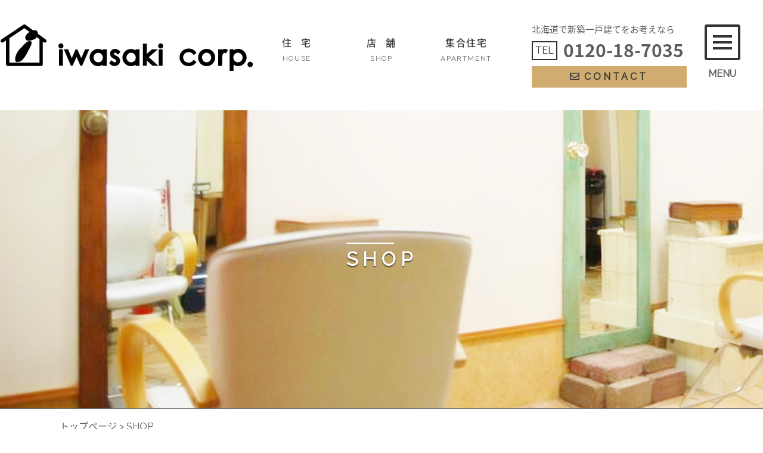

--- FILE ---
content_type: text/html; charset=UTF-8
request_url: https://iwasaki-house.co.jp/shop/nggallery/shop/d807b797f92f1fce1eaa99bd22c775c7/slideshow
body_size: 9770
content:
<!DOCTYPE html>
<html lang="ja">
<head>
<meta charset="UTF-8">
<meta http-equiv="X-UA-Compatible" content="IE=edge">
<meta name="viewport" content="width=device-width, initial-scale=1">
<title>店舗・ショップ | 株式会社イワサキ 株式会社イワサキ</title>
<meta name="description" itemprop="description" content="－住環境の創造－高性能住宅スーパーウォール工法">
<link rel="stylesheet" href="https://cdnjs.cloudflare.com/ajax/libs/normalize/8.0.0/normalize.min.css">
<link rel="stylesheet" href="https://fonts.googleapis.com/earlyaccess/notosansjapanese.css">
<link rel="stylesheet" href="https://fonts.googleapis.com/earlyaccess/sawarabimincho.css">
<link rel="stylesheet" href="https://fonts.googleapis.com/css?family=Raleway">
<link rel="stylesheet" href="https://iwasaki-house.co.jp/wp-content/themes/iwasaki-house.co.jp/css/slidebars.css">
<link rel="stylesheet" href="https://iwasaki-house.co.jp/wp-content/themes/iwasaki-house.co.jp/css/slick-theme.css">
<link rel="stylesheet" href="https://iwasaki-house.co.jp/wp-content/themes/iwasaki-house.co.jp/css/slick.css">
<link rel="stylesheet" href="https://iwasaki-house.co.jp/wp-content/themes/iwasaki-house.co.jp/style.css">
<script defer src="https://use.fontawesome.com/releases/v5.0.11/js/all.js"></script>
<script>FontAwesomeConfig = { searchPseudoElements: true };</script>
<meta name='robots' content='index, follow, max-image-preview:large, max-snippet:-1, max-video-preview:-1' />

	<!-- This site is optimized with the Yoast SEO plugin v22.5 - https://yoast.com/wordpress/plugins/seo/ -->
	<link rel="canonical" href="https://iwasaki-house.co.jp/shop/" />
	<meta property="og:locale" content="ja_JP" />
	<meta property="og:type" content="article" />
	<meta property="og:title" content="店舗・ショップ | 株式会社イワサキ" />
	<meta property="og:url" content="https://iwasaki-house.co.jp/shop/" />
	<meta property="og:site_name" content="株式会社イワサキ" />
	<meta property="article:publisher" content="https://www.facebook.com/iwasaki0157334536/" />
	<meta property="article:modified_time" content="2024-04-17T05:25:52+00:00" />
	<meta name="twitter:card" content="summary_large_image" />
	<meta name="twitter:site" content="@iwasakihouse" />
	<script type="application/ld+json" class="yoast-schema-graph">{"@context":"https://schema.org","@graph":[{"@type":"WebPage","@id":"https://iwasaki-house.co.jp/shop/","url":"https://iwasaki-house.co.jp/shop/","name":"店舗・ショップ | 株式会社イワサキ","isPartOf":{"@id":"https://iwasaki-house.co.jp/#website"},"datePublished":"2018-04-26T09:07:27+00:00","dateModified":"2024-04-17T05:25:52+00:00","breadcrumb":{"@id":"https://iwasaki-house.co.jp/shop/#breadcrumb"},"inLanguage":"ja","potentialAction":[{"@type":"ReadAction","target":["https://iwasaki-house.co.jp/shop/"]}]},{"@type":"BreadcrumbList","@id":"https://iwasaki-house.co.jp/shop/#breadcrumb","itemListElement":[{"@type":"ListItem","position":1,"name":"トップページ","item":"https://iwasaki-house.co.jp/"},{"@type":"ListItem","position":2,"name":"SHOP"}]},{"@type":"WebSite","@id":"https://iwasaki-house.co.jp/#website","url":"https://iwasaki-house.co.jp/","name":"株式会社イワサキ","description":"－住環境の創造－高性能住宅スーパーウォール工法","potentialAction":[{"@type":"SearchAction","target":{"@type":"EntryPoint","urlTemplate":"https://iwasaki-house.co.jp/?s={search_term_string}"},"query-input":"required name=search_term_string"}],"inLanguage":"ja"}]}</script>
	<!-- / Yoast SEO plugin. -->


<link rel='dns-prefetch' href='//code.jquery.com' />
<link rel='stylesheet' id='wp-block-library-css' href='https://iwasaki-house.co.jp/wp-includes/css/dist/block-library/style.min.css?ver=6.5.2' type='text/css' media='all' />
<style id='classic-theme-styles-inline-css' type='text/css'>
/*! This file is auto-generated */
.wp-block-button__link{color:#fff;background-color:#32373c;border-radius:9999px;box-shadow:none;text-decoration:none;padding:calc(.667em + 2px) calc(1.333em + 2px);font-size:1.125em}.wp-block-file__button{background:#32373c;color:#fff;text-decoration:none}
</style>
<style id='global-styles-inline-css' type='text/css'>
body{--wp--preset--color--black: #000000;--wp--preset--color--cyan-bluish-gray: #abb8c3;--wp--preset--color--white: #ffffff;--wp--preset--color--pale-pink: #f78da7;--wp--preset--color--vivid-red: #cf2e2e;--wp--preset--color--luminous-vivid-orange: #ff6900;--wp--preset--color--luminous-vivid-amber: #fcb900;--wp--preset--color--light-green-cyan: #7bdcb5;--wp--preset--color--vivid-green-cyan: #00d084;--wp--preset--color--pale-cyan-blue: #8ed1fc;--wp--preset--color--vivid-cyan-blue: #0693e3;--wp--preset--color--vivid-purple: #9b51e0;--wp--preset--gradient--vivid-cyan-blue-to-vivid-purple: linear-gradient(135deg,rgba(6,147,227,1) 0%,rgb(155,81,224) 100%);--wp--preset--gradient--light-green-cyan-to-vivid-green-cyan: linear-gradient(135deg,rgb(122,220,180) 0%,rgb(0,208,130) 100%);--wp--preset--gradient--luminous-vivid-amber-to-luminous-vivid-orange: linear-gradient(135deg,rgba(252,185,0,1) 0%,rgba(255,105,0,1) 100%);--wp--preset--gradient--luminous-vivid-orange-to-vivid-red: linear-gradient(135deg,rgba(255,105,0,1) 0%,rgb(207,46,46) 100%);--wp--preset--gradient--very-light-gray-to-cyan-bluish-gray: linear-gradient(135deg,rgb(238,238,238) 0%,rgb(169,184,195) 100%);--wp--preset--gradient--cool-to-warm-spectrum: linear-gradient(135deg,rgb(74,234,220) 0%,rgb(151,120,209) 20%,rgb(207,42,186) 40%,rgb(238,44,130) 60%,rgb(251,105,98) 80%,rgb(254,248,76) 100%);--wp--preset--gradient--blush-light-purple: linear-gradient(135deg,rgb(255,206,236) 0%,rgb(152,150,240) 100%);--wp--preset--gradient--blush-bordeaux: linear-gradient(135deg,rgb(254,205,165) 0%,rgb(254,45,45) 50%,rgb(107,0,62) 100%);--wp--preset--gradient--luminous-dusk: linear-gradient(135deg,rgb(255,203,112) 0%,rgb(199,81,192) 50%,rgb(65,88,208) 100%);--wp--preset--gradient--pale-ocean: linear-gradient(135deg,rgb(255,245,203) 0%,rgb(182,227,212) 50%,rgb(51,167,181) 100%);--wp--preset--gradient--electric-grass: linear-gradient(135deg,rgb(202,248,128) 0%,rgb(113,206,126) 100%);--wp--preset--gradient--midnight: linear-gradient(135deg,rgb(2,3,129) 0%,rgb(40,116,252) 100%);--wp--preset--font-size--small: 13px;--wp--preset--font-size--medium: 20px;--wp--preset--font-size--large: 36px;--wp--preset--font-size--x-large: 42px;--wp--preset--spacing--20: 0.44rem;--wp--preset--spacing--30: 0.67rem;--wp--preset--spacing--40: 1rem;--wp--preset--spacing--50: 1.5rem;--wp--preset--spacing--60: 2.25rem;--wp--preset--spacing--70: 3.38rem;--wp--preset--spacing--80: 5.06rem;--wp--preset--shadow--natural: 6px 6px 9px rgba(0, 0, 0, 0.2);--wp--preset--shadow--deep: 12px 12px 50px rgba(0, 0, 0, 0.4);--wp--preset--shadow--sharp: 6px 6px 0px rgba(0, 0, 0, 0.2);--wp--preset--shadow--outlined: 6px 6px 0px -3px rgba(255, 255, 255, 1), 6px 6px rgba(0, 0, 0, 1);--wp--preset--shadow--crisp: 6px 6px 0px rgba(0, 0, 0, 1);}:where(.is-layout-flex){gap: 0.5em;}:where(.is-layout-grid){gap: 0.5em;}body .is-layout-flow > .alignleft{float: left;margin-inline-start: 0;margin-inline-end: 2em;}body .is-layout-flow > .alignright{float: right;margin-inline-start: 2em;margin-inline-end: 0;}body .is-layout-flow > .aligncenter{margin-left: auto !important;margin-right: auto !important;}body .is-layout-constrained > .alignleft{float: left;margin-inline-start: 0;margin-inline-end: 2em;}body .is-layout-constrained > .alignright{float: right;margin-inline-start: 2em;margin-inline-end: 0;}body .is-layout-constrained > .aligncenter{margin-left: auto !important;margin-right: auto !important;}body .is-layout-constrained > :where(:not(.alignleft):not(.alignright):not(.alignfull)){max-width: var(--wp--style--global--content-size);margin-left: auto !important;margin-right: auto !important;}body .is-layout-constrained > .alignwide{max-width: var(--wp--style--global--wide-size);}body .is-layout-flex{display: flex;}body .is-layout-flex{flex-wrap: wrap;align-items: center;}body .is-layout-flex > *{margin: 0;}body .is-layout-grid{display: grid;}body .is-layout-grid > *{margin: 0;}:where(.wp-block-columns.is-layout-flex){gap: 2em;}:where(.wp-block-columns.is-layout-grid){gap: 2em;}:where(.wp-block-post-template.is-layout-flex){gap: 1.25em;}:where(.wp-block-post-template.is-layout-grid){gap: 1.25em;}.has-black-color{color: var(--wp--preset--color--black) !important;}.has-cyan-bluish-gray-color{color: var(--wp--preset--color--cyan-bluish-gray) !important;}.has-white-color{color: var(--wp--preset--color--white) !important;}.has-pale-pink-color{color: var(--wp--preset--color--pale-pink) !important;}.has-vivid-red-color{color: var(--wp--preset--color--vivid-red) !important;}.has-luminous-vivid-orange-color{color: var(--wp--preset--color--luminous-vivid-orange) !important;}.has-luminous-vivid-amber-color{color: var(--wp--preset--color--luminous-vivid-amber) !important;}.has-light-green-cyan-color{color: var(--wp--preset--color--light-green-cyan) !important;}.has-vivid-green-cyan-color{color: var(--wp--preset--color--vivid-green-cyan) !important;}.has-pale-cyan-blue-color{color: var(--wp--preset--color--pale-cyan-blue) !important;}.has-vivid-cyan-blue-color{color: var(--wp--preset--color--vivid-cyan-blue) !important;}.has-vivid-purple-color{color: var(--wp--preset--color--vivid-purple) !important;}.has-black-background-color{background-color: var(--wp--preset--color--black) !important;}.has-cyan-bluish-gray-background-color{background-color: var(--wp--preset--color--cyan-bluish-gray) !important;}.has-white-background-color{background-color: var(--wp--preset--color--white) !important;}.has-pale-pink-background-color{background-color: var(--wp--preset--color--pale-pink) !important;}.has-vivid-red-background-color{background-color: var(--wp--preset--color--vivid-red) !important;}.has-luminous-vivid-orange-background-color{background-color: var(--wp--preset--color--luminous-vivid-orange) !important;}.has-luminous-vivid-amber-background-color{background-color: var(--wp--preset--color--luminous-vivid-amber) !important;}.has-light-green-cyan-background-color{background-color: var(--wp--preset--color--light-green-cyan) !important;}.has-vivid-green-cyan-background-color{background-color: var(--wp--preset--color--vivid-green-cyan) !important;}.has-pale-cyan-blue-background-color{background-color: var(--wp--preset--color--pale-cyan-blue) !important;}.has-vivid-cyan-blue-background-color{background-color: var(--wp--preset--color--vivid-cyan-blue) !important;}.has-vivid-purple-background-color{background-color: var(--wp--preset--color--vivid-purple) !important;}.has-black-border-color{border-color: var(--wp--preset--color--black) !important;}.has-cyan-bluish-gray-border-color{border-color: var(--wp--preset--color--cyan-bluish-gray) !important;}.has-white-border-color{border-color: var(--wp--preset--color--white) !important;}.has-pale-pink-border-color{border-color: var(--wp--preset--color--pale-pink) !important;}.has-vivid-red-border-color{border-color: var(--wp--preset--color--vivid-red) !important;}.has-luminous-vivid-orange-border-color{border-color: var(--wp--preset--color--luminous-vivid-orange) !important;}.has-luminous-vivid-amber-border-color{border-color: var(--wp--preset--color--luminous-vivid-amber) !important;}.has-light-green-cyan-border-color{border-color: var(--wp--preset--color--light-green-cyan) !important;}.has-vivid-green-cyan-border-color{border-color: var(--wp--preset--color--vivid-green-cyan) !important;}.has-pale-cyan-blue-border-color{border-color: var(--wp--preset--color--pale-cyan-blue) !important;}.has-vivid-cyan-blue-border-color{border-color: var(--wp--preset--color--vivid-cyan-blue) !important;}.has-vivid-purple-border-color{border-color: var(--wp--preset--color--vivid-purple) !important;}.has-vivid-cyan-blue-to-vivid-purple-gradient-background{background: var(--wp--preset--gradient--vivid-cyan-blue-to-vivid-purple) !important;}.has-light-green-cyan-to-vivid-green-cyan-gradient-background{background: var(--wp--preset--gradient--light-green-cyan-to-vivid-green-cyan) !important;}.has-luminous-vivid-amber-to-luminous-vivid-orange-gradient-background{background: var(--wp--preset--gradient--luminous-vivid-amber-to-luminous-vivid-orange) !important;}.has-luminous-vivid-orange-to-vivid-red-gradient-background{background: var(--wp--preset--gradient--luminous-vivid-orange-to-vivid-red) !important;}.has-very-light-gray-to-cyan-bluish-gray-gradient-background{background: var(--wp--preset--gradient--very-light-gray-to-cyan-bluish-gray) !important;}.has-cool-to-warm-spectrum-gradient-background{background: var(--wp--preset--gradient--cool-to-warm-spectrum) !important;}.has-blush-light-purple-gradient-background{background: var(--wp--preset--gradient--blush-light-purple) !important;}.has-blush-bordeaux-gradient-background{background: var(--wp--preset--gradient--blush-bordeaux) !important;}.has-luminous-dusk-gradient-background{background: var(--wp--preset--gradient--luminous-dusk) !important;}.has-pale-ocean-gradient-background{background: var(--wp--preset--gradient--pale-ocean) !important;}.has-electric-grass-gradient-background{background: var(--wp--preset--gradient--electric-grass) !important;}.has-midnight-gradient-background{background: var(--wp--preset--gradient--midnight) !important;}.has-small-font-size{font-size: var(--wp--preset--font-size--small) !important;}.has-medium-font-size{font-size: var(--wp--preset--font-size--medium) !important;}.has-large-font-size{font-size: var(--wp--preset--font-size--large) !important;}.has-x-large-font-size{font-size: var(--wp--preset--font-size--x-large) !important;}
.wp-block-navigation a:where(:not(.wp-element-button)){color: inherit;}
:where(.wp-block-post-template.is-layout-flex){gap: 1.25em;}:where(.wp-block-post-template.is-layout-grid){gap: 1.25em;}
:where(.wp-block-columns.is-layout-flex){gap: 2em;}:where(.wp-block-columns.is-layout-grid){gap: 2em;}
.wp-block-pullquote{font-size: 1.5em;line-height: 1.6;}
</style>
<link rel='stylesheet' id='contact-form-7-css' href='https://iwasaki-house.co.jp/wp-content/plugins/contact-form-7/includes/css/styles.css?ver=5.9.3' type='text/css' media='all' />
<link rel='stylesheet' id='ngg_trigger_buttons-css' href='https://iwasaki-house.co.jp/wp-content/plugins/nextgen-gallery/static/GalleryDisplay/trigger_buttons.css?ver=3.59.2' type='text/css' media='all' />
<link rel='stylesheet' id='fancybox-0-css' href='https://iwasaki-house.co.jp/wp-content/plugins/nextgen-gallery/static/Lightbox/fancybox/jquery.fancybox-1.3.4.css?ver=3.59.2' type='text/css' media='all' />
<link rel='stylesheet' id='fontawesome_v4_shim_style-css' href='https://iwasaki-house.co.jp/wp-content/plugins/nextgen-gallery/static/FontAwesome/css/v4-shims.min.css?ver=6.5.2' type='text/css' media='all' />
<link rel='stylesheet' id='fontawesome-css' href='https://iwasaki-house.co.jp/wp-content/plugins/nextgen-gallery/static/FontAwesome/css/all.min.css?ver=6.5.2' type='text/css' media='all' />
<link rel='stylesheet' id='nextgen_pagination_style-css' href='https://iwasaki-house.co.jp/wp-content/plugins/nextgen-gallery/static/GalleryDisplay/pagination_style.css?ver=3.59.2' type='text/css' media='all' />
<link rel='stylesheet' id='nextgen_basic_album_style-css' href='https://iwasaki-house.co.jp/wp-content/plugins/nextgen-gallery/static/Albums/nextgen_basic_album.css?ver=3.59.2' type='text/css' media='all' />
<link rel='stylesheet' id='nextgen_basic_album_breadcrumbs_style-css' href='https://iwasaki-house.co.jp/wp-content/plugins/nextgen-gallery/static/Albums/breadcrumbs.css?ver=3.59.2' type='text/css' media='all' />
<link rel='stylesheet' id='usces_default_css-css' href='https://iwasaki-house.co.jp/wp-content/plugins/usc-e-shop/css/usces_default.css?ver=1.9.28.2003091' type='text/css' media='all' />
<link rel='stylesheet' id='usces_cart_css-css' href='https://iwasaki-house.co.jp/wp-content/plugins/usc-e-shop/css/usces_cart.css?ver=1.9.28.2003091' type='text/css' media='all' />
<script type="text/javascript" src="https://code.jquery.com/jquery-3.5.1.min.js?ver=3.5.1" id="jquery-js"></script>
<script type="text/javascript" id="photocrati_ajax-js-extra">
/* <![CDATA[ */
var photocrati_ajax = {"url":"https:\/\/iwasaki-house.co.jp\/index.php?photocrati_ajax=1","rest_url":"https:\/\/iwasaki-house.co.jp\/wp-json\/","wp_home_url":"https:\/\/iwasaki-house.co.jp","wp_site_url":"https:\/\/iwasaki-house.co.jp","wp_root_url":"https:\/\/iwasaki-house.co.jp","wp_plugins_url":"https:\/\/iwasaki-house.co.jp\/wp-content\/plugins","wp_content_url":"https:\/\/iwasaki-house.co.jp\/wp-content","wp_includes_url":"https:\/\/iwasaki-house.co.jp\/wp-includes\/","ngg_param_slug":"nggallery"};
/* ]]> */
</script>
<script type="text/javascript" src="https://iwasaki-house.co.jp/wp-content/plugins/nextgen-gallery/static/Legacy/ajax.min.js?ver=3.59.2" id="photocrati_ajax-js"></script>
<script type="text/javascript" src="https://iwasaki-house.co.jp/wp-content/plugins/nextgen-gallery/static/FontAwesome/js/v4-shims.min.js?ver=5.3.1" id="fontawesome_v4_shim-js"></script>
<script type="text/javascript" defer crossorigin="anonymous" data-auto-replace-svg="false" data-keep-original-source="false" data-search-pseudo-elements src="https://iwasaki-house.co.jp/wp-content/plugins/nextgen-gallery/static/FontAwesome/js/all.min.js?ver=5.3.1" id="fontawesome-js"></script>
<script type="text/javascript" src="https://iwasaki-house.co.jp/wp-content/plugins/nextgen-gallery/static/Albums/init.js?ver=3.59.2" id="nextgen_basic_album_script-js"></script>
<script type="text/javascript" src="https://iwasaki-house.co.jp/wp-content/plugins/nextgen-gallery/static/GalleryDisplay/shave.js?ver=3.59.2" id="shave.js-js"></script>
<link rel="https://api.w.org/" href="https://iwasaki-house.co.jp/wp-json/" /><link rel="alternate" type="application/json" href="https://iwasaki-house.co.jp/wp-json/wp/v2/pages/247" /><link rel='shortlink' href='https://iwasaki-house.co.jp/?p=247' />
<link rel="alternate" type="application/json+oembed" href="https://iwasaki-house.co.jp/wp-json/oembed/1.0/embed?url=https%3A%2F%2Fiwasaki-house.co.jp%2Fshop%2F" />
<link rel="alternate" type="text/xml+oembed" href="https://iwasaki-house.co.jp/wp-json/oembed/1.0/embed?url=https%3A%2F%2Fiwasaki-house.co.jp%2Fshop%2F&#038;format=xml" />
		<style type="text/css" id="wp-custom-css">
			/*
CSS Name: original Styles
Description: NextGEN  original Stylesheet
Author: Imagely
Version: 2.13

This stylesheet is provided to allow users the ability of overriding the default styles for all display types
*/

.ngg-widget img {
    margin: 0;
    padding: 0;
    border: 1px solid #eee;
}

/*Album*/
.ngg-album-compact a {
	color: #666;
	text-decoration: none;	
}

.ngg-album-compact {
	padding: 0 10px 30px 0!important;
}

.ngg-album-compactbox {
	border: none;
	border-radius: 0;
}

.ngg-album-compactbox:after, .ngg-album-compactbox:before {
	border: none;
	border-radius: 0;
}

.ngg-album-compactbox .Thumb {
	border: 1px solid #ddd!important;
}

.ngg-album-compact h4 {
	margin: 5px 0 0;
}

.ngg-album-compact h4 .ngg-album-desc {
	height: 30px;
	text-align: center;
}

.ngg-album-compact p {
	text-align: center;
}

/*thumbnails*/
.ngg-gallery-thumbnail {
	border: 1px solid #ddd;
	margin: 25px;
}

.ngg-gallery-thumbnail a {
	margin: auto;
}


/*Pager*/
.ngg-navigation {
	font-size: 15px!important;
}

.ngg-navigation span.current {
	background: #D0AC71;
	color: #fff;
	padding: 5px 10px;
}

.ngg-navigation:before {
	border: 3px solid #544742; 
}

.ngg-navigation a.next, 
.ngg-navigation a.page-numbers, 
.ngg-navigation a.prev, 
.ngg-navigation span.next, 
.ngg-navigation span.page-numbers, 
.ngg-navigation span.prev {
	border: none;
/* 	border-bottom: 2px solid #544742; */
	color: #544742;
	padding: 5px 10px;
}

.ngg-navigation a.next:hover, 
.ngg-navigation a.page-numbers:hover, 
.ngg-navigation a.prev:hover, 
.ngg-navigation span.next:hover, 
.ngg-navigation span.page-numbers:hover, 
.ngg-navigation span.prev:hover {
	background: #544742;
	color: #fff;
	padding: 5px 10px;
}		</style>
		<!-- Global site tag (gtag.js) - Google Analytics -->
<script async src="https://www.googletagmanager.com/gtag/js?id=UA-46770935-26"></script>
<script>
    window.dataLayer = window.dataLayer || [];
    function gtag(){dataLayer.push(arguments);}
    gtag('js', new Date());
    gtag('config', 'UA-46770935-26');
</script>

<link rel="shortcut icon" type="image/x-icon" href="https://iwasaki-house.co.jp/wp-content/themes/iwasaki-house.co.jp/favicon.ico">
</head>

<body id="top" class="page-template-default page page-id-247">

<header id="header" role="banner" class="sb-slide">
  <ul>
    <li class="col">
      <div class="logo_area"><a href="https://iwasaki-house.co.jp"><img src="https://iwasaki-house.co.jp/wp-content/themes/iwasaki-house.co.jp/img/logo.svg" width="424" height="68" alt="株式会社イワサキ"></a></div>
    </li>
    <li class="col">
      <nav id="nav" role="navigation">
        <div><a href="https://iwasaki-house.co.jp/house/"><em>住</em>宅<br><span>HOUSE</span></a>
            <ol class="child">
                <li><a href="https://iwasaki-house.co.jp/standard/">STANDARD HOUSE</a></li>
                <li><a href="https://iwasaki-house.co.jp/higrade/">HIGRADE HOUSE</a></li>
                <li><a href="https://iwasaki-house.co.jp/trettio/">TRETTIO</a></li>
            </ol>
        </div>
        <div><a href="https://iwasaki-house.co.jp/shop/"><em>店</em>舗<br><span>SHOP</span></a></div>
        <div><a href="https://iwasaki-house.co.jp/apartment/">集合住宅<br><span>APARTMENT</span></a></div>
      </nav>
    </li>
    <li class="col">
      <div class="contact_area">
        <div class="info">
          <h1>北海道で新築一戸建てをお考えなら</h1>
          <dl>
            <dt>TEL</dt>
            <dd><span class="num">0120-18-7035</span></dd>
          </dl>
          <div><a href="https://iwasaki-house.co.jp/contact/"><i class="far fa-envelope"></i> CONTACT</a></div>
        </div>
        <div class="menu"><a id="panel-btn" class="sb-toggle-right"><span id="panel-btn-icon"></span></a>MENU</div>
      </div>
    </li>
  </ul>
</header>


<div id="sb-site" class="main_content">
<main id="page" role="main">
    <div class="kv"><p class="title">SHOP</p></div>

<div id="breadcrumbs"><div class="wrap"><span><span><a href="https://iwasaki-house.co.jp/">トップページ</a></span> &gt; <span class="breadcrumb_last" aria-current="page">SHOP</span></span></div></div>
            <article id="shop" class="wrap">
             
<ul class="ngg-breadcrumbs">
			<li class="ngg-breadcrumb">
							<a href="https://iwasaki-house.co.jp/shop">SHOP</a>
										<span class="ngg-breadcrumb-divisor"> &raquo; </span>
					</li>
			<li class="ngg-breadcrumb">
							北見『at hair』様								</li>
	</ul>
<div class="ngg-galleryoverview ngg-slideshow"
	id="ngg-slideshow-ead7bb8debc4d051d3116a0ce8d8ee3e-9478150090"
	data-gallery-id="ead7bb8debc4d051d3116a0ce8d8ee3e"
	style="max-width: 600px;
			max-height: 400px;
			display: none;">

	
		<a href="https://iwasaki-house.co.jp/wp-content/gallery/d807b797f92f1fce1eaa99bd22c775c7/01-1.png"
			title=""
			data-src="https://iwasaki-house.co.jp/wp-content/gallery/d807b797f92f1fce1eaa99bd22c775c7/01-1.png"
			data-thumbnail="https://iwasaki-house.co.jp/wp-content/gallery/d807b797f92f1fce1eaa99bd22c775c7/thumbs/thumbs_01-1.png"
			data-image-id="670"
			data-title="01"
			data-description=""
			class="ngg-fancybox" rel="ead7bb8debc4d051d3116a0ce8d8ee3e">

			<img data-image-id='670'
				title=""
				alt="01"
				src="https://iwasaki-house.co.jp/wp-content/gallery/d807b797f92f1fce1eaa99bd22c775c7/01-1.png"
				style="max-height: 380px;"/>
		</a>

		
		<a href="https://iwasaki-house.co.jp/wp-content/gallery/d807b797f92f1fce1eaa99bd22c775c7/47_2-1.jpg"
			title=""
			data-src="https://iwasaki-house.co.jp/wp-content/gallery/d807b797f92f1fce1eaa99bd22c775c7/47_2-1.jpg"
			data-thumbnail="https://iwasaki-house.co.jp/wp-content/gallery/d807b797f92f1fce1eaa99bd22c775c7/thumbs/thumbs_47_2-1.jpg"
			data-image-id="674"
			data-title="47_2"
			data-description=""
			class="ngg-fancybox" rel="ead7bb8debc4d051d3116a0ce8d8ee3e">

			<img data-image-id='674'
				title=""
				alt="47_2"
				src="https://iwasaki-house.co.jp/wp-content/gallery/d807b797f92f1fce1eaa99bd22c775c7/47_2-1.jpg"
				style="max-height: 380px;"/>
		</a>

		
		<a href="https://iwasaki-house.co.jp/wp-content/gallery/d807b797f92f1fce1eaa99bd22c775c7/47_4-1.jpg"
			title=""
			data-src="https://iwasaki-house.co.jp/wp-content/gallery/d807b797f92f1fce1eaa99bd22c775c7/47_4-1.jpg"
			data-thumbnail="https://iwasaki-house.co.jp/wp-content/gallery/d807b797f92f1fce1eaa99bd22c775c7/thumbs/thumbs_47_4-1.jpg"
			data-image-id="676"
			data-title="47_4"
			data-description=""
			class="ngg-fancybox" rel="ead7bb8debc4d051d3116a0ce8d8ee3e">

			<img data-image-id='676'
				title=""
				alt="47_4"
				src="https://iwasaki-house.co.jp/wp-content/gallery/d807b797f92f1fce1eaa99bd22c775c7/47_4-1.jpg"
				style="max-height: 380px;"/>
		</a>

		
		<a href="https://iwasaki-house.co.jp/wp-content/gallery/d807b797f92f1fce1eaa99bd22c775c7/47_5-1.jpg"
			title=""
			data-src="https://iwasaki-house.co.jp/wp-content/gallery/d807b797f92f1fce1eaa99bd22c775c7/47_5-1.jpg"
			data-thumbnail="https://iwasaki-house.co.jp/wp-content/gallery/d807b797f92f1fce1eaa99bd22c775c7/thumbs/thumbs_47_5-1.jpg"
			data-image-id="678"
			data-title="47_5"
			data-description=""
			class="ngg-fancybox" rel="ead7bb8debc4d051d3116a0ce8d8ee3e">

			<img data-image-id='678'
				title=""
				alt="47_5"
				src="https://iwasaki-house.co.jp/wp-content/gallery/d807b797f92f1fce1eaa99bd22c775c7/47_5-1.jpg"
				style="max-height: 380px;"/>
		</a>

		
		<a href="https://iwasaki-house.co.jp/wp-content/gallery/d807b797f92f1fce1eaa99bd22c775c7/47_6-1.jpg"
			title=""
			data-src="https://iwasaki-house.co.jp/wp-content/gallery/d807b797f92f1fce1eaa99bd22c775c7/47_6-1.jpg"
			data-thumbnail="https://iwasaki-house.co.jp/wp-content/gallery/d807b797f92f1fce1eaa99bd22c775c7/thumbs/thumbs_47_6-1.jpg"
			data-image-id="680"
			data-title="47_6"
			data-description=""
			class="ngg-fancybox" rel="ead7bb8debc4d051d3116a0ce8d8ee3e">

			<img data-image-id='680'
				title=""
				alt="47_6"
				src="https://iwasaki-house.co.jp/wp-content/gallery/d807b797f92f1fce1eaa99bd22c775c7/47_6-1.jpg"
				style="max-height: 380px;"/>
		</a>

		
		<a href="https://iwasaki-house.co.jp/wp-content/gallery/d807b797f92f1fce1eaa99bd22c775c7/47_7-1.jpg"
			title=""
			data-src="https://iwasaki-house.co.jp/wp-content/gallery/d807b797f92f1fce1eaa99bd22c775c7/47_7-1.jpg"
			data-thumbnail="https://iwasaki-house.co.jp/wp-content/gallery/d807b797f92f1fce1eaa99bd22c775c7/thumbs/thumbs_47_7-1.jpg"
			data-image-id="682"
			data-title="47_7"
			data-description=""
			class="ngg-fancybox" rel="ead7bb8debc4d051d3116a0ce8d8ee3e">

			<img data-image-id='682'
				title=""
				alt="47_7"
				src="https://iwasaki-house.co.jp/wp-content/gallery/d807b797f92f1fce1eaa99bd22c775c7/47_7-1.jpg"
				style="max-height: 380px;"/>
		</a>

		</div>

		<!-- Thumbnails Link -->
	<div class="slideshowlink" style="max-width: 600px;">
		<a href='https://iwasaki-house.co.jp/shop/nggallery/shop/d807b797f92f1fce1eaa99bd22c775c7/thumbnails'>[Show thumbnails]</a>
	</div>


                    </article>
    
</main>

<footer id="footer">
    <div class="wrap">
        <div class="logo"><img src="https://iwasaki-house.co.jp/wp-content/themes/iwasaki-house.co.jp/img/logo-w.svg" width="308" height="50" alt="株式会社イワサキ"></div>
        <ul>
            <li>
                <dl>
                    <dt><em>本</em>社</dt>
                    <dd>
                        <address>&#12306;<span class="num">090-0056</span><br>北海道北見市卸町<span class="num">1</span>丁目<span class="num">5</span>番地<span class="num">2</span><br>TEL：<span class="num">0157-33-4536</span><br>FAX：<span class="num">0157-33-4537</span><br>フリーダイヤル：<span class="num">0120-18-7035</span></address>
                    </dd>
                </dl>
            </li>
            <li>
                <dl>
                    <dt><em>札</em>幌<br><em>支</em>店</dt>
                    <dd>
                        <address>&#12306;<span class="num">062-0003</span><br>北海道札幌市豊平区美園<span class="num">3</span>条<span class="num">4</span>丁目<span class="num">3-10</span><br>日拓ビル<span class="num">7</span>Ｆ<br>TEL：<span class="num">011-826-5981</span><br>FAX：<span class="num">011-826-5982</span><br>フリーダイヤル：<span class="num">0120-18-7035</span></address>
                    </dd>
                </dl>
            </li>
            <li>
                <dl>
                    <dt><em>沖</em>縄<br>営業所</dt>
                    <dd>
                        <address>&#12306;<span class="num">901-0504</span><br>沖縄県八重瀬町後原<span class="num">804-1</span><br>フリーダイヤル：<span class="num">0120-18-7035</span></address>
                    </dd>
                </dl>
            </li>
        </ul>
        <p class="copyright">&copy; 1978-2026 Iwasaki Corp.</p>
    </div>
</footer>

<div class="goto"><a href="#top"><i class="fas fa-caret-up"></i></a></div>
</div>

<div id="side_panel" class="sb-slidebar sb-right">
  <ul>
      <li><a href="https://iwasaki-house.co.jp">トップページ<br><span>TOP PAGE</span></a></li>
      <li><a href="https://iwasaki-house.co.jp/house/">住宅<br><span>HOUSE</span></a></li>
      <li><a href="https://iwasaki-house.co.jp/shop/">店舗<br><span>SHOP</span></a></li>
      <li><a href="https://iwasaki-house.co.jp/apartment/">集合住宅<br><span>APARTMENT</span></a></li>
      <li><a href="https://iwasaki-house.co.jp/company/">会社概要<br><span>COMPANY</span></a></li>
      <li><a href="https://iwasaki-house.co.jp/category/oshirase/">お知らせ<br><span>INFORMATION</span></a></li>
      <li><a href="https://iwasaki-house.co.jp/reform/">リフォーム<br><span>REFORM</span></a></li>
      <li><a href="https://iwasaki-house.co.jp/estate/">不動産<br><span>REAL ESTATE</span></a></li>
      <li><a href="https://iwasaki-house.co.jp/online/">Onlineかんたん相談<br><span>ONLINE RESERVED</span></a></li>
      <li><a href="https://iwasaki-house.co.jp/contact/">お問い合わせ<br><span>CONTACT</span></a></li>
      <li><a href="https://iwasaki-house.co.jp/privacy/">プライバシーポリシー<br><span>PRIVACY POLICY</span></a></li>
      <li><a href="https://iwasaki-house.co.jp/commerce/">特定商取引法に基づく表記<br><span>Act on specified commercial transactions</span></a></li>
    <li class="side_corp">
      <div class="logo"><img src="https://iwasaki-house.co.jp/wp-content/themes/iwasaki-house.co.jp/img/logo-w.svg" width="216" height="36" alt="株式会社イワサキ"></div>
      <dl>
        <dt>本社</dt>
        <dd>
          <address>&#12306;<span class="num">090-0056</span><br>北海道北見市卸町<span class="num">1丁目5番2</span><br>TEL：0157-33-4536<br>FAX：0157-33-4537<br>フリーダイヤル：<span class="num">0120-18-7035</span></address>
        </dd>
      </dl>
      <dl>
        <dt>札幌支店</dt>
        <dd>
          <address>&#12306;<span class="num">062-0003<br>北海道札幌市豊平区美園3条4丁目3-10</span><br>日拓ビル7Ｆ<br>TEL：011-826-5981<br>FAX：011-826-5982<br>フリーダイヤル：<span class="num">0120-18-7035</span></address>
        </dd>
      </dl>
      <dl>
        <dt>沖縄営業所</dt>
        <dd>
          <address>&#12306;<span class="num">901-0504<br>沖縄県八重瀬町後原804-1</span><br>フリーダイヤル：<span class="num">0120-18-7035</span></address>
        </dd>
      </dl>
    </li>
  </ul>
</div>

	<script type='text/javascript'>
		uscesL10n = {
						
			'ajaxurl': "https://iwasaki-house.co.jp/wp-admin/admin-ajax.php",
			'loaderurl': "https://iwasaki-house.co.jp/wp-content/plugins/usc-e-shop/images/loading.gif",
			'post_id': "247",
			'cart_number': "2095",
			'is_cart_row': false,
			'opt_esse': new Array(  ),
			'opt_means': new Array(  ),
			'mes_opts': new Array(  ),
			'key_opts': new Array(  ), 
			'previous_url': "https://iwasaki-house.co.jp", 
			'itemRestriction': "",
			'itemOrderAcceptable': "0",
			'uscespage': "",
			'uscesid': "MDI1MzMzNmE1OWMyMjBmNTliODFmMTZlNDAxN2U5MGRiMzgwNjM5OWUzMjRkNTUzX2FjdGluZ18wX0E%3D",
			'wc_nonce': "76086ebe9e"
		}
	</script>
	<script type='text/javascript' src='https://iwasaki-house.co.jp/wp-content/plugins/usc-e-shop/js/usces_cart.js'></script>
<!-- Welcart version : v1.9.28.2003091 -->
    <script>
        document.addEventListener( 'wpcf7mailsent', function( event ) {
            gtag('event', 'submit', {
                'event_category': 'Contact Form',
                'event_label': 'contact'
            });
        }, false );
    </script>
    <link rel='stylesheet' id='ngg_basic_slideshow_style-css' href='https://iwasaki-house.co.jp/wp-content/plugins/nextgen-gallery/static/Slideshow/ngg_basic_slideshow.css?ver=3.59.2' type='text/css' media='all' />
<link rel='stylesheet' id='ngg_slick_slideshow_style-css' href='https://iwasaki-house.co.jp/wp-content/plugins/nextgen-gallery/static/Slideshow/slick/slick.css?ver=3.59.2' type='text/css' media='all' />
<link rel='stylesheet' id='ngg_slick_slideshow_theme-css' href='https://iwasaki-house.co.jp/wp-content/plugins/nextgen-gallery/static/Slideshow/slick/slick-theme.css?ver=3.59.2' type='text/css' media='all' />
<script type="text/javascript" src="https://iwasaki-house.co.jp/wp-content/plugins/contact-form-7/includes/swv/js/index.js?ver=5.9.3" id="swv-js"></script>
<script type="text/javascript" id="contact-form-7-js-extra">
/* <![CDATA[ */
var wpcf7 = {"api":{"root":"https:\/\/iwasaki-house.co.jp\/wp-json\/","namespace":"contact-form-7\/v1"}};
/* ]]> */
</script>
<script type="text/javascript" src="https://iwasaki-house.co.jp/wp-content/plugins/contact-form-7/includes/js/index.js?ver=5.9.3" id="contact-form-7-js"></script>
<script type="text/javascript" id="ngg_common-js-extra">
/* <![CDATA[ */

var galleries = {};
galleries.gallery_bae2ef786e2a1f837f59947b4f9c5700 = {"ID":"bae2ef786e2a1f837f59947b4f9c5700","album_ids":[],"container_ids":["5"],"display":null,"display_settings":{"disable_pagination":0,"display_view":"default-view.php","enable_breadcrumbs":"1","enable_descriptions":"0","galleries_per_page":"15","gallery_display_template":"","gallery_display_type":"photocrati-nextgen_basic_thumbnails","ngg_triggers_display":"never","open_gallery_in_lightbox":0,"override_thumbnail_settings":"1","template":"","thumbnail_crop":"1","thumbnail_height":"160","thumbnail_quality":100,"thumbnail_watermark":0,"thumbnail_width":"240","use_lightbox_effect":true},"display_type":"photocrati-nextgen_basic_compact_album","effect_code":null,"entity_ids":[],"excluded_container_ids":[],"exclusions":[],"gallery_ids":[],"id":"bae2ef786e2a1f837f59947b4f9c5700","ids":null,"image_ids":[],"images_list_count":null,"inner_content":null,"is_album_gallery":null,"maximum_entity_count":500,"order_by":"sortorder","order_direction":"ASC","returns":"included","skip_excluding_globally_excluded_images":null,"slug":null,"sortorder":[],"source":"albums","src":null,"tag_ids":[],"tagcloud":false,"transient_id":null,"__defaults_set":null};
galleries.gallery_bae2ef786e2a1f837f59947b4f9c5700.wordpress_page_root = "https:\/\/iwasaki-house.co.jp\/shop\/";
var nextgen_lightbox_settings = {"static_path":"https:\/\/iwasaki-house.co.jp\/wp-content\/plugins\/nextgen-gallery\/static\/Lightbox\/{placeholder}","context":"nextgen_images"};
galleries.gallery_ead7bb8debc4d051d3116a0ce8d8ee3e = {"ID":"ead7bb8debc4d051d3116a0ce8d8ee3e","album_ids":[],"container_ids":[57],"display":"","display_settings":{"gallery_width":"600","gallery_height":"400","show_thumbnail_link":"1","thumbnail_link_text":"[Show thumbnails]","template":"","display_view":"default","autoplay":"1","pauseonhover":"1","arrows":"0","interval":"3000","transition_speed":"300","transition_style":"slide","ngg_triggers_display":"never","use_lightbox_effect":true,"display_settings":[],"effect_code":null,"excluded_container_ids":[],"images_list_count":null,"inner_content":null,"is_album_gallery":null,"maximum_entity_count":500,"skip_excluding_globally_excluded_images":null,"transient_id":null,"__defaults_set":null,"original_display_type":"photocrati-nextgen_basic_thumbnails","original_settings":{"display_view":"default-view.php","images_per_page":"20","number_of_columns":"0","thumbnail_width":"240","thumbnail_height":"160","show_all_in_lightbox":"0","ajax_pagination":"0","use_imagebrowser_effect":"0","template":"","display_no_images_error":1,"disable_pagination":0,"show_slideshow_link":"1","slideshow_link_text":"[Show slideshow]","override_thumbnail_settings":"0","thumbnail_quality":"100","thumbnail_crop":"0","thumbnail_watermark":0,"ngg_triggers_display":"never","use_lightbox_effect":true,"original_display_type":"photocrati-nextgen_basic_compact_album","original_settings":{"disable_pagination":0,"display_view":"default-view.php","enable_breadcrumbs":"1","enable_descriptions":"0","galleries_per_page":"15","gallery_display_template":"","gallery_display_type":"photocrati-nextgen_basic_thumbnails","ngg_triggers_display":"never","open_gallery_in_lightbox":0,"override_thumbnail_settings":"1","template":"","thumbnail_crop":"1","thumbnail_height":"160","thumbnail_quality":100,"thumbnail_watermark":0,"thumbnail_width":"240","use_lightbox_effect":true},"original_album_entities":[{"id":5,"name":"SHOP","slug":"shop","previewpic":306,"albumdesc":"","sortorder":["112","110","109","108","107","89","88","87","77","67","11","14","15","16","17","25","23","32","18","55","52","44","57","56","53","50","48","46","31","21","28"],"pageid":0,"extras_post_id":1964,"id_field":"id"}]}},"display_type":"photocrati-nextgen_basic_slideshow","effect_code":null,"entity_ids":[],"excluded_container_ids":[],"exclusions":[],"gallery_ids":[],"id":"ead7bb8debc4d051d3116a0ce8d8ee3e","ids":null,"image_ids":[],"images_list_count":null,"inner_content":null,"is_album_gallery":null,"maximum_entity_count":500,"order_by":"sortorder","order_direction":"ASC","returns":"included","skip_excluding_globally_excluded_images":null,"slug":null,"sortorder":[],"source":"galleries","src":"","tag_ids":[],"tagcloud":false,"transient_id":null,"__defaults_set":null};
galleries.gallery_ead7bb8debc4d051d3116a0ce8d8ee3e.wordpress_page_root = "https:\/\/iwasaki-house.co.jp\/shop\/";
var nextgen_lightbox_settings = {"static_path":"https:\/\/iwasaki-house.co.jp\/wp-content\/plugins\/nextgen-gallery\/static\/Lightbox\/{placeholder}","context":"nextgen_images"};
/* ]]> */
</script>
<script type="text/javascript" src="https://iwasaki-house.co.jp/wp-content/plugins/nextgen-gallery/static/GalleryDisplay/common.js?ver=3.59.2" id="ngg_common-js"></script>
<script type="text/javascript" id="ngg_common-js-after">
/* <![CDATA[ */
            var nggLastTimeoutVal = 1000;

            var nggRetryFailedImage = function(img) {
                setTimeout(function(){
                    img.src = img.src;
                }, nggLastTimeoutVal);

                nggLastTimeoutVal += 500;
            }

            var nggLastTimeoutVal = 1000;

            var nggRetryFailedImage = function(img) {
                setTimeout(function(){
                    img.src = img.src;
                }, nggLastTimeoutVal);

                nggLastTimeoutVal += 500;
            }
/* ]]> */
</script>
<script type="text/javascript" src="https://iwasaki-house.co.jp/wp-content/plugins/nextgen-gallery/static/Lightbox/lightbox_context.js?ver=3.59.2" id="ngg_lightbox_context-js"></script>
<script type="text/javascript" src="https://iwasaki-house.co.jp/wp-content/plugins/nextgen-gallery/static/Lightbox/fancybox/jquery.easing-1.3.pack.js?ver=3.59.2" id="fancybox-0-js"></script>
<script type="text/javascript" src="https://iwasaki-house.co.jp/wp-content/plugins/nextgen-gallery/static/Lightbox/fancybox/jquery.fancybox-1.3.4.pack.js?ver=3.59.2" id="fancybox-1-js"></script>
<script type="text/javascript" src="https://iwasaki-house.co.jp/wp-content/plugins/nextgen-gallery/static/Lightbox/fancybox/nextgen_fancybox_init.js?ver=3.59.2" id="fancybox-2-js"></script>
<script type="text/javascript" src="https://www.google.com/recaptcha/api.js?render=6Lda8ScqAAAAAF3b7akP4qtLk65Bp5XeCUYt3JSP&amp;ver=3.0" id="google-recaptcha-js"></script>
<script type="text/javascript" src="https://iwasaki-house.co.jp/wp-includes/js/dist/vendor/wp-polyfill-inert.min.js?ver=3.1.2" id="wp-polyfill-inert-js"></script>
<script type="text/javascript" src="https://iwasaki-house.co.jp/wp-includes/js/dist/vendor/regenerator-runtime.min.js?ver=0.14.0" id="regenerator-runtime-js"></script>
<script type="text/javascript" src="https://iwasaki-house.co.jp/wp-includes/js/dist/vendor/wp-polyfill.min.js?ver=3.15.0" id="wp-polyfill-js"></script>
<script type="text/javascript" id="wpcf7-recaptcha-js-extra">
/* <![CDATA[ */
var wpcf7_recaptcha = {"sitekey":"6Lda8ScqAAAAAF3b7akP4qtLk65Bp5XeCUYt3JSP","actions":{"homepage":"homepage","contactform":"contactform"}};
/* ]]> */
</script>
<script type="text/javascript" src="https://iwasaki-house.co.jp/wp-content/plugins/contact-form-7/modules/recaptcha/index.js?ver=5.9.3" id="wpcf7-recaptcha-js"></script>
<script type="text/javascript" src="https://iwasaki-house.co.jp/wp-content/plugins/nextgen-gallery/static/Slideshow/slick/slick-1.8.0-modded.js?ver=3.59.2" id="ngg_slick-js"></script>
<script type="text/javascript" src="https://iwasaki-house.co.jp/wp-content/plugins/nextgen-gallery/static/Slideshow/ngg_basic_slideshow.js?ver=3.59.2" id="ngg_basic_slideshow_script-js"></script>
<script src="https://iwasaki-house.co.jp/wp-content/themes/iwasaki-house.co.jp/js/slidebars.js"></script>
<script src="https://iwasaki-house.co.jp/wp-content/themes/iwasaki-house.co.jp/js/slick.min.js"></script>
<script src="https://iwasaki-house.co.jp/wp-content/themes/iwasaki-house.co.jp/js/app.js"></script>
<div id="fb-root"></div>
<script>(function(d, s, id) {
        var js, fjs = d.getElementsByTagName(s)[0];
        if (d.getElementById(id)) return;
        js = d.createElement(s); js.id = id;
        js.src = 'https://connect.facebook.net/ja_JP/sdk.js#xfbml=1&version=v2.12&appId=1696883967032451&autoLogAppEvents=1';
        fjs.parentNode.insertBefore(js, fjs);
    }(document, 'script', 'facebook-jssdk'));</script>
</body>
</html>


--- FILE ---
content_type: text/html; charset=utf-8
request_url: https://www.google.com/recaptcha/api2/anchor?ar=1&k=6Lda8ScqAAAAAF3b7akP4qtLk65Bp5XeCUYt3JSP&co=aHR0cHM6Ly9pd2FzYWtpLWhvdXNlLmNvLmpwOjQ0Mw..&hl=en&v=PoyoqOPhxBO7pBk68S4YbpHZ&size=invisible&anchor-ms=20000&execute-ms=30000&cb=8da8brykugji
body_size: 48735
content:
<!DOCTYPE HTML><html dir="ltr" lang="en"><head><meta http-equiv="Content-Type" content="text/html; charset=UTF-8">
<meta http-equiv="X-UA-Compatible" content="IE=edge">
<title>reCAPTCHA</title>
<style type="text/css">
/* cyrillic-ext */
@font-face {
  font-family: 'Roboto';
  font-style: normal;
  font-weight: 400;
  font-stretch: 100%;
  src: url(//fonts.gstatic.com/s/roboto/v48/KFO7CnqEu92Fr1ME7kSn66aGLdTylUAMa3GUBHMdazTgWw.woff2) format('woff2');
  unicode-range: U+0460-052F, U+1C80-1C8A, U+20B4, U+2DE0-2DFF, U+A640-A69F, U+FE2E-FE2F;
}
/* cyrillic */
@font-face {
  font-family: 'Roboto';
  font-style: normal;
  font-weight: 400;
  font-stretch: 100%;
  src: url(//fonts.gstatic.com/s/roboto/v48/KFO7CnqEu92Fr1ME7kSn66aGLdTylUAMa3iUBHMdazTgWw.woff2) format('woff2');
  unicode-range: U+0301, U+0400-045F, U+0490-0491, U+04B0-04B1, U+2116;
}
/* greek-ext */
@font-face {
  font-family: 'Roboto';
  font-style: normal;
  font-weight: 400;
  font-stretch: 100%;
  src: url(//fonts.gstatic.com/s/roboto/v48/KFO7CnqEu92Fr1ME7kSn66aGLdTylUAMa3CUBHMdazTgWw.woff2) format('woff2');
  unicode-range: U+1F00-1FFF;
}
/* greek */
@font-face {
  font-family: 'Roboto';
  font-style: normal;
  font-weight: 400;
  font-stretch: 100%;
  src: url(//fonts.gstatic.com/s/roboto/v48/KFO7CnqEu92Fr1ME7kSn66aGLdTylUAMa3-UBHMdazTgWw.woff2) format('woff2');
  unicode-range: U+0370-0377, U+037A-037F, U+0384-038A, U+038C, U+038E-03A1, U+03A3-03FF;
}
/* math */
@font-face {
  font-family: 'Roboto';
  font-style: normal;
  font-weight: 400;
  font-stretch: 100%;
  src: url(//fonts.gstatic.com/s/roboto/v48/KFO7CnqEu92Fr1ME7kSn66aGLdTylUAMawCUBHMdazTgWw.woff2) format('woff2');
  unicode-range: U+0302-0303, U+0305, U+0307-0308, U+0310, U+0312, U+0315, U+031A, U+0326-0327, U+032C, U+032F-0330, U+0332-0333, U+0338, U+033A, U+0346, U+034D, U+0391-03A1, U+03A3-03A9, U+03B1-03C9, U+03D1, U+03D5-03D6, U+03F0-03F1, U+03F4-03F5, U+2016-2017, U+2034-2038, U+203C, U+2040, U+2043, U+2047, U+2050, U+2057, U+205F, U+2070-2071, U+2074-208E, U+2090-209C, U+20D0-20DC, U+20E1, U+20E5-20EF, U+2100-2112, U+2114-2115, U+2117-2121, U+2123-214F, U+2190, U+2192, U+2194-21AE, U+21B0-21E5, U+21F1-21F2, U+21F4-2211, U+2213-2214, U+2216-22FF, U+2308-230B, U+2310, U+2319, U+231C-2321, U+2336-237A, U+237C, U+2395, U+239B-23B7, U+23D0, U+23DC-23E1, U+2474-2475, U+25AF, U+25B3, U+25B7, U+25BD, U+25C1, U+25CA, U+25CC, U+25FB, U+266D-266F, U+27C0-27FF, U+2900-2AFF, U+2B0E-2B11, U+2B30-2B4C, U+2BFE, U+3030, U+FF5B, U+FF5D, U+1D400-1D7FF, U+1EE00-1EEFF;
}
/* symbols */
@font-face {
  font-family: 'Roboto';
  font-style: normal;
  font-weight: 400;
  font-stretch: 100%;
  src: url(//fonts.gstatic.com/s/roboto/v48/KFO7CnqEu92Fr1ME7kSn66aGLdTylUAMaxKUBHMdazTgWw.woff2) format('woff2');
  unicode-range: U+0001-000C, U+000E-001F, U+007F-009F, U+20DD-20E0, U+20E2-20E4, U+2150-218F, U+2190, U+2192, U+2194-2199, U+21AF, U+21E6-21F0, U+21F3, U+2218-2219, U+2299, U+22C4-22C6, U+2300-243F, U+2440-244A, U+2460-24FF, U+25A0-27BF, U+2800-28FF, U+2921-2922, U+2981, U+29BF, U+29EB, U+2B00-2BFF, U+4DC0-4DFF, U+FFF9-FFFB, U+10140-1018E, U+10190-1019C, U+101A0, U+101D0-101FD, U+102E0-102FB, U+10E60-10E7E, U+1D2C0-1D2D3, U+1D2E0-1D37F, U+1F000-1F0FF, U+1F100-1F1AD, U+1F1E6-1F1FF, U+1F30D-1F30F, U+1F315, U+1F31C, U+1F31E, U+1F320-1F32C, U+1F336, U+1F378, U+1F37D, U+1F382, U+1F393-1F39F, U+1F3A7-1F3A8, U+1F3AC-1F3AF, U+1F3C2, U+1F3C4-1F3C6, U+1F3CA-1F3CE, U+1F3D4-1F3E0, U+1F3ED, U+1F3F1-1F3F3, U+1F3F5-1F3F7, U+1F408, U+1F415, U+1F41F, U+1F426, U+1F43F, U+1F441-1F442, U+1F444, U+1F446-1F449, U+1F44C-1F44E, U+1F453, U+1F46A, U+1F47D, U+1F4A3, U+1F4B0, U+1F4B3, U+1F4B9, U+1F4BB, U+1F4BF, U+1F4C8-1F4CB, U+1F4D6, U+1F4DA, U+1F4DF, U+1F4E3-1F4E6, U+1F4EA-1F4ED, U+1F4F7, U+1F4F9-1F4FB, U+1F4FD-1F4FE, U+1F503, U+1F507-1F50B, U+1F50D, U+1F512-1F513, U+1F53E-1F54A, U+1F54F-1F5FA, U+1F610, U+1F650-1F67F, U+1F687, U+1F68D, U+1F691, U+1F694, U+1F698, U+1F6AD, U+1F6B2, U+1F6B9-1F6BA, U+1F6BC, U+1F6C6-1F6CF, U+1F6D3-1F6D7, U+1F6E0-1F6EA, U+1F6F0-1F6F3, U+1F6F7-1F6FC, U+1F700-1F7FF, U+1F800-1F80B, U+1F810-1F847, U+1F850-1F859, U+1F860-1F887, U+1F890-1F8AD, U+1F8B0-1F8BB, U+1F8C0-1F8C1, U+1F900-1F90B, U+1F93B, U+1F946, U+1F984, U+1F996, U+1F9E9, U+1FA00-1FA6F, U+1FA70-1FA7C, U+1FA80-1FA89, U+1FA8F-1FAC6, U+1FACE-1FADC, U+1FADF-1FAE9, U+1FAF0-1FAF8, U+1FB00-1FBFF;
}
/* vietnamese */
@font-face {
  font-family: 'Roboto';
  font-style: normal;
  font-weight: 400;
  font-stretch: 100%;
  src: url(//fonts.gstatic.com/s/roboto/v48/KFO7CnqEu92Fr1ME7kSn66aGLdTylUAMa3OUBHMdazTgWw.woff2) format('woff2');
  unicode-range: U+0102-0103, U+0110-0111, U+0128-0129, U+0168-0169, U+01A0-01A1, U+01AF-01B0, U+0300-0301, U+0303-0304, U+0308-0309, U+0323, U+0329, U+1EA0-1EF9, U+20AB;
}
/* latin-ext */
@font-face {
  font-family: 'Roboto';
  font-style: normal;
  font-weight: 400;
  font-stretch: 100%;
  src: url(//fonts.gstatic.com/s/roboto/v48/KFO7CnqEu92Fr1ME7kSn66aGLdTylUAMa3KUBHMdazTgWw.woff2) format('woff2');
  unicode-range: U+0100-02BA, U+02BD-02C5, U+02C7-02CC, U+02CE-02D7, U+02DD-02FF, U+0304, U+0308, U+0329, U+1D00-1DBF, U+1E00-1E9F, U+1EF2-1EFF, U+2020, U+20A0-20AB, U+20AD-20C0, U+2113, U+2C60-2C7F, U+A720-A7FF;
}
/* latin */
@font-face {
  font-family: 'Roboto';
  font-style: normal;
  font-weight: 400;
  font-stretch: 100%;
  src: url(//fonts.gstatic.com/s/roboto/v48/KFO7CnqEu92Fr1ME7kSn66aGLdTylUAMa3yUBHMdazQ.woff2) format('woff2');
  unicode-range: U+0000-00FF, U+0131, U+0152-0153, U+02BB-02BC, U+02C6, U+02DA, U+02DC, U+0304, U+0308, U+0329, U+2000-206F, U+20AC, U+2122, U+2191, U+2193, U+2212, U+2215, U+FEFF, U+FFFD;
}
/* cyrillic-ext */
@font-face {
  font-family: 'Roboto';
  font-style: normal;
  font-weight: 500;
  font-stretch: 100%;
  src: url(//fonts.gstatic.com/s/roboto/v48/KFO7CnqEu92Fr1ME7kSn66aGLdTylUAMa3GUBHMdazTgWw.woff2) format('woff2');
  unicode-range: U+0460-052F, U+1C80-1C8A, U+20B4, U+2DE0-2DFF, U+A640-A69F, U+FE2E-FE2F;
}
/* cyrillic */
@font-face {
  font-family: 'Roboto';
  font-style: normal;
  font-weight: 500;
  font-stretch: 100%;
  src: url(//fonts.gstatic.com/s/roboto/v48/KFO7CnqEu92Fr1ME7kSn66aGLdTylUAMa3iUBHMdazTgWw.woff2) format('woff2');
  unicode-range: U+0301, U+0400-045F, U+0490-0491, U+04B0-04B1, U+2116;
}
/* greek-ext */
@font-face {
  font-family: 'Roboto';
  font-style: normal;
  font-weight: 500;
  font-stretch: 100%;
  src: url(//fonts.gstatic.com/s/roboto/v48/KFO7CnqEu92Fr1ME7kSn66aGLdTylUAMa3CUBHMdazTgWw.woff2) format('woff2');
  unicode-range: U+1F00-1FFF;
}
/* greek */
@font-face {
  font-family: 'Roboto';
  font-style: normal;
  font-weight: 500;
  font-stretch: 100%;
  src: url(//fonts.gstatic.com/s/roboto/v48/KFO7CnqEu92Fr1ME7kSn66aGLdTylUAMa3-UBHMdazTgWw.woff2) format('woff2');
  unicode-range: U+0370-0377, U+037A-037F, U+0384-038A, U+038C, U+038E-03A1, U+03A3-03FF;
}
/* math */
@font-face {
  font-family: 'Roboto';
  font-style: normal;
  font-weight: 500;
  font-stretch: 100%;
  src: url(//fonts.gstatic.com/s/roboto/v48/KFO7CnqEu92Fr1ME7kSn66aGLdTylUAMawCUBHMdazTgWw.woff2) format('woff2');
  unicode-range: U+0302-0303, U+0305, U+0307-0308, U+0310, U+0312, U+0315, U+031A, U+0326-0327, U+032C, U+032F-0330, U+0332-0333, U+0338, U+033A, U+0346, U+034D, U+0391-03A1, U+03A3-03A9, U+03B1-03C9, U+03D1, U+03D5-03D6, U+03F0-03F1, U+03F4-03F5, U+2016-2017, U+2034-2038, U+203C, U+2040, U+2043, U+2047, U+2050, U+2057, U+205F, U+2070-2071, U+2074-208E, U+2090-209C, U+20D0-20DC, U+20E1, U+20E5-20EF, U+2100-2112, U+2114-2115, U+2117-2121, U+2123-214F, U+2190, U+2192, U+2194-21AE, U+21B0-21E5, U+21F1-21F2, U+21F4-2211, U+2213-2214, U+2216-22FF, U+2308-230B, U+2310, U+2319, U+231C-2321, U+2336-237A, U+237C, U+2395, U+239B-23B7, U+23D0, U+23DC-23E1, U+2474-2475, U+25AF, U+25B3, U+25B7, U+25BD, U+25C1, U+25CA, U+25CC, U+25FB, U+266D-266F, U+27C0-27FF, U+2900-2AFF, U+2B0E-2B11, U+2B30-2B4C, U+2BFE, U+3030, U+FF5B, U+FF5D, U+1D400-1D7FF, U+1EE00-1EEFF;
}
/* symbols */
@font-face {
  font-family: 'Roboto';
  font-style: normal;
  font-weight: 500;
  font-stretch: 100%;
  src: url(//fonts.gstatic.com/s/roboto/v48/KFO7CnqEu92Fr1ME7kSn66aGLdTylUAMaxKUBHMdazTgWw.woff2) format('woff2');
  unicode-range: U+0001-000C, U+000E-001F, U+007F-009F, U+20DD-20E0, U+20E2-20E4, U+2150-218F, U+2190, U+2192, U+2194-2199, U+21AF, U+21E6-21F0, U+21F3, U+2218-2219, U+2299, U+22C4-22C6, U+2300-243F, U+2440-244A, U+2460-24FF, U+25A0-27BF, U+2800-28FF, U+2921-2922, U+2981, U+29BF, U+29EB, U+2B00-2BFF, U+4DC0-4DFF, U+FFF9-FFFB, U+10140-1018E, U+10190-1019C, U+101A0, U+101D0-101FD, U+102E0-102FB, U+10E60-10E7E, U+1D2C0-1D2D3, U+1D2E0-1D37F, U+1F000-1F0FF, U+1F100-1F1AD, U+1F1E6-1F1FF, U+1F30D-1F30F, U+1F315, U+1F31C, U+1F31E, U+1F320-1F32C, U+1F336, U+1F378, U+1F37D, U+1F382, U+1F393-1F39F, U+1F3A7-1F3A8, U+1F3AC-1F3AF, U+1F3C2, U+1F3C4-1F3C6, U+1F3CA-1F3CE, U+1F3D4-1F3E0, U+1F3ED, U+1F3F1-1F3F3, U+1F3F5-1F3F7, U+1F408, U+1F415, U+1F41F, U+1F426, U+1F43F, U+1F441-1F442, U+1F444, U+1F446-1F449, U+1F44C-1F44E, U+1F453, U+1F46A, U+1F47D, U+1F4A3, U+1F4B0, U+1F4B3, U+1F4B9, U+1F4BB, U+1F4BF, U+1F4C8-1F4CB, U+1F4D6, U+1F4DA, U+1F4DF, U+1F4E3-1F4E6, U+1F4EA-1F4ED, U+1F4F7, U+1F4F9-1F4FB, U+1F4FD-1F4FE, U+1F503, U+1F507-1F50B, U+1F50D, U+1F512-1F513, U+1F53E-1F54A, U+1F54F-1F5FA, U+1F610, U+1F650-1F67F, U+1F687, U+1F68D, U+1F691, U+1F694, U+1F698, U+1F6AD, U+1F6B2, U+1F6B9-1F6BA, U+1F6BC, U+1F6C6-1F6CF, U+1F6D3-1F6D7, U+1F6E0-1F6EA, U+1F6F0-1F6F3, U+1F6F7-1F6FC, U+1F700-1F7FF, U+1F800-1F80B, U+1F810-1F847, U+1F850-1F859, U+1F860-1F887, U+1F890-1F8AD, U+1F8B0-1F8BB, U+1F8C0-1F8C1, U+1F900-1F90B, U+1F93B, U+1F946, U+1F984, U+1F996, U+1F9E9, U+1FA00-1FA6F, U+1FA70-1FA7C, U+1FA80-1FA89, U+1FA8F-1FAC6, U+1FACE-1FADC, U+1FADF-1FAE9, U+1FAF0-1FAF8, U+1FB00-1FBFF;
}
/* vietnamese */
@font-face {
  font-family: 'Roboto';
  font-style: normal;
  font-weight: 500;
  font-stretch: 100%;
  src: url(//fonts.gstatic.com/s/roboto/v48/KFO7CnqEu92Fr1ME7kSn66aGLdTylUAMa3OUBHMdazTgWw.woff2) format('woff2');
  unicode-range: U+0102-0103, U+0110-0111, U+0128-0129, U+0168-0169, U+01A0-01A1, U+01AF-01B0, U+0300-0301, U+0303-0304, U+0308-0309, U+0323, U+0329, U+1EA0-1EF9, U+20AB;
}
/* latin-ext */
@font-face {
  font-family: 'Roboto';
  font-style: normal;
  font-weight: 500;
  font-stretch: 100%;
  src: url(//fonts.gstatic.com/s/roboto/v48/KFO7CnqEu92Fr1ME7kSn66aGLdTylUAMa3KUBHMdazTgWw.woff2) format('woff2');
  unicode-range: U+0100-02BA, U+02BD-02C5, U+02C7-02CC, U+02CE-02D7, U+02DD-02FF, U+0304, U+0308, U+0329, U+1D00-1DBF, U+1E00-1E9F, U+1EF2-1EFF, U+2020, U+20A0-20AB, U+20AD-20C0, U+2113, U+2C60-2C7F, U+A720-A7FF;
}
/* latin */
@font-face {
  font-family: 'Roboto';
  font-style: normal;
  font-weight: 500;
  font-stretch: 100%;
  src: url(//fonts.gstatic.com/s/roboto/v48/KFO7CnqEu92Fr1ME7kSn66aGLdTylUAMa3yUBHMdazQ.woff2) format('woff2');
  unicode-range: U+0000-00FF, U+0131, U+0152-0153, U+02BB-02BC, U+02C6, U+02DA, U+02DC, U+0304, U+0308, U+0329, U+2000-206F, U+20AC, U+2122, U+2191, U+2193, U+2212, U+2215, U+FEFF, U+FFFD;
}
/* cyrillic-ext */
@font-face {
  font-family: 'Roboto';
  font-style: normal;
  font-weight: 900;
  font-stretch: 100%;
  src: url(//fonts.gstatic.com/s/roboto/v48/KFO7CnqEu92Fr1ME7kSn66aGLdTylUAMa3GUBHMdazTgWw.woff2) format('woff2');
  unicode-range: U+0460-052F, U+1C80-1C8A, U+20B4, U+2DE0-2DFF, U+A640-A69F, U+FE2E-FE2F;
}
/* cyrillic */
@font-face {
  font-family: 'Roboto';
  font-style: normal;
  font-weight: 900;
  font-stretch: 100%;
  src: url(//fonts.gstatic.com/s/roboto/v48/KFO7CnqEu92Fr1ME7kSn66aGLdTylUAMa3iUBHMdazTgWw.woff2) format('woff2');
  unicode-range: U+0301, U+0400-045F, U+0490-0491, U+04B0-04B1, U+2116;
}
/* greek-ext */
@font-face {
  font-family: 'Roboto';
  font-style: normal;
  font-weight: 900;
  font-stretch: 100%;
  src: url(//fonts.gstatic.com/s/roboto/v48/KFO7CnqEu92Fr1ME7kSn66aGLdTylUAMa3CUBHMdazTgWw.woff2) format('woff2');
  unicode-range: U+1F00-1FFF;
}
/* greek */
@font-face {
  font-family: 'Roboto';
  font-style: normal;
  font-weight: 900;
  font-stretch: 100%;
  src: url(//fonts.gstatic.com/s/roboto/v48/KFO7CnqEu92Fr1ME7kSn66aGLdTylUAMa3-UBHMdazTgWw.woff2) format('woff2');
  unicode-range: U+0370-0377, U+037A-037F, U+0384-038A, U+038C, U+038E-03A1, U+03A3-03FF;
}
/* math */
@font-face {
  font-family: 'Roboto';
  font-style: normal;
  font-weight: 900;
  font-stretch: 100%;
  src: url(//fonts.gstatic.com/s/roboto/v48/KFO7CnqEu92Fr1ME7kSn66aGLdTylUAMawCUBHMdazTgWw.woff2) format('woff2');
  unicode-range: U+0302-0303, U+0305, U+0307-0308, U+0310, U+0312, U+0315, U+031A, U+0326-0327, U+032C, U+032F-0330, U+0332-0333, U+0338, U+033A, U+0346, U+034D, U+0391-03A1, U+03A3-03A9, U+03B1-03C9, U+03D1, U+03D5-03D6, U+03F0-03F1, U+03F4-03F5, U+2016-2017, U+2034-2038, U+203C, U+2040, U+2043, U+2047, U+2050, U+2057, U+205F, U+2070-2071, U+2074-208E, U+2090-209C, U+20D0-20DC, U+20E1, U+20E5-20EF, U+2100-2112, U+2114-2115, U+2117-2121, U+2123-214F, U+2190, U+2192, U+2194-21AE, U+21B0-21E5, U+21F1-21F2, U+21F4-2211, U+2213-2214, U+2216-22FF, U+2308-230B, U+2310, U+2319, U+231C-2321, U+2336-237A, U+237C, U+2395, U+239B-23B7, U+23D0, U+23DC-23E1, U+2474-2475, U+25AF, U+25B3, U+25B7, U+25BD, U+25C1, U+25CA, U+25CC, U+25FB, U+266D-266F, U+27C0-27FF, U+2900-2AFF, U+2B0E-2B11, U+2B30-2B4C, U+2BFE, U+3030, U+FF5B, U+FF5D, U+1D400-1D7FF, U+1EE00-1EEFF;
}
/* symbols */
@font-face {
  font-family: 'Roboto';
  font-style: normal;
  font-weight: 900;
  font-stretch: 100%;
  src: url(//fonts.gstatic.com/s/roboto/v48/KFO7CnqEu92Fr1ME7kSn66aGLdTylUAMaxKUBHMdazTgWw.woff2) format('woff2');
  unicode-range: U+0001-000C, U+000E-001F, U+007F-009F, U+20DD-20E0, U+20E2-20E4, U+2150-218F, U+2190, U+2192, U+2194-2199, U+21AF, U+21E6-21F0, U+21F3, U+2218-2219, U+2299, U+22C4-22C6, U+2300-243F, U+2440-244A, U+2460-24FF, U+25A0-27BF, U+2800-28FF, U+2921-2922, U+2981, U+29BF, U+29EB, U+2B00-2BFF, U+4DC0-4DFF, U+FFF9-FFFB, U+10140-1018E, U+10190-1019C, U+101A0, U+101D0-101FD, U+102E0-102FB, U+10E60-10E7E, U+1D2C0-1D2D3, U+1D2E0-1D37F, U+1F000-1F0FF, U+1F100-1F1AD, U+1F1E6-1F1FF, U+1F30D-1F30F, U+1F315, U+1F31C, U+1F31E, U+1F320-1F32C, U+1F336, U+1F378, U+1F37D, U+1F382, U+1F393-1F39F, U+1F3A7-1F3A8, U+1F3AC-1F3AF, U+1F3C2, U+1F3C4-1F3C6, U+1F3CA-1F3CE, U+1F3D4-1F3E0, U+1F3ED, U+1F3F1-1F3F3, U+1F3F5-1F3F7, U+1F408, U+1F415, U+1F41F, U+1F426, U+1F43F, U+1F441-1F442, U+1F444, U+1F446-1F449, U+1F44C-1F44E, U+1F453, U+1F46A, U+1F47D, U+1F4A3, U+1F4B0, U+1F4B3, U+1F4B9, U+1F4BB, U+1F4BF, U+1F4C8-1F4CB, U+1F4D6, U+1F4DA, U+1F4DF, U+1F4E3-1F4E6, U+1F4EA-1F4ED, U+1F4F7, U+1F4F9-1F4FB, U+1F4FD-1F4FE, U+1F503, U+1F507-1F50B, U+1F50D, U+1F512-1F513, U+1F53E-1F54A, U+1F54F-1F5FA, U+1F610, U+1F650-1F67F, U+1F687, U+1F68D, U+1F691, U+1F694, U+1F698, U+1F6AD, U+1F6B2, U+1F6B9-1F6BA, U+1F6BC, U+1F6C6-1F6CF, U+1F6D3-1F6D7, U+1F6E0-1F6EA, U+1F6F0-1F6F3, U+1F6F7-1F6FC, U+1F700-1F7FF, U+1F800-1F80B, U+1F810-1F847, U+1F850-1F859, U+1F860-1F887, U+1F890-1F8AD, U+1F8B0-1F8BB, U+1F8C0-1F8C1, U+1F900-1F90B, U+1F93B, U+1F946, U+1F984, U+1F996, U+1F9E9, U+1FA00-1FA6F, U+1FA70-1FA7C, U+1FA80-1FA89, U+1FA8F-1FAC6, U+1FACE-1FADC, U+1FADF-1FAE9, U+1FAF0-1FAF8, U+1FB00-1FBFF;
}
/* vietnamese */
@font-face {
  font-family: 'Roboto';
  font-style: normal;
  font-weight: 900;
  font-stretch: 100%;
  src: url(//fonts.gstatic.com/s/roboto/v48/KFO7CnqEu92Fr1ME7kSn66aGLdTylUAMa3OUBHMdazTgWw.woff2) format('woff2');
  unicode-range: U+0102-0103, U+0110-0111, U+0128-0129, U+0168-0169, U+01A0-01A1, U+01AF-01B0, U+0300-0301, U+0303-0304, U+0308-0309, U+0323, U+0329, U+1EA0-1EF9, U+20AB;
}
/* latin-ext */
@font-face {
  font-family: 'Roboto';
  font-style: normal;
  font-weight: 900;
  font-stretch: 100%;
  src: url(//fonts.gstatic.com/s/roboto/v48/KFO7CnqEu92Fr1ME7kSn66aGLdTylUAMa3KUBHMdazTgWw.woff2) format('woff2');
  unicode-range: U+0100-02BA, U+02BD-02C5, U+02C7-02CC, U+02CE-02D7, U+02DD-02FF, U+0304, U+0308, U+0329, U+1D00-1DBF, U+1E00-1E9F, U+1EF2-1EFF, U+2020, U+20A0-20AB, U+20AD-20C0, U+2113, U+2C60-2C7F, U+A720-A7FF;
}
/* latin */
@font-face {
  font-family: 'Roboto';
  font-style: normal;
  font-weight: 900;
  font-stretch: 100%;
  src: url(//fonts.gstatic.com/s/roboto/v48/KFO7CnqEu92Fr1ME7kSn66aGLdTylUAMa3yUBHMdazQ.woff2) format('woff2');
  unicode-range: U+0000-00FF, U+0131, U+0152-0153, U+02BB-02BC, U+02C6, U+02DA, U+02DC, U+0304, U+0308, U+0329, U+2000-206F, U+20AC, U+2122, U+2191, U+2193, U+2212, U+2215, U+FEFF, U+FFFD;
}

</style>
<link rel="stylesheet" type="text/css" href="https://www.gstatic.com/recaptcha/releases/PoyoqOPhxBO7pBk68S4YbpHZ/styles__ltr.css">
<script nonce="RJiq3FYiDU5FL1RZ1EMxpg" type="text/javascript">window['__recaptcha_api'] = 'https://www.google.com/recaptcha/api2/';</script>
<script type="text/javascript" src="https://www.gstatic.com/recaptcha/releases/PoyoqOPhxBO7pBk68S4YbpHZ/recaptcha__en.js" nonce="RJiq3FYiDU5FL1RZ1EMxpg">
      
    </script></head>
<body><div id="rc-anchor-alert" class="rc-anchor-alert"></div>
<input type="hidden" id="recaptcha-token" value="[base64]">
<script type="text/javascript" nonce="RJiq3FYiDU5FL1RZ1EMxpg">
      recaptcha.anchor.Main.init("[\x22ainput\x22,[\x22bgdata\x22,\x22\x22,\[base64]/[base64]/UltIKytdPWE6KGE8MjA0OD9SW0grK109YT4+NnwxOTI6KChhJjY0NTEyKT09NTUyOTYmJnErMTxoLmxlbmd0aCYmKGguY2hhckNvZGVBdChxKzEpJjY0NTEyKT09NTYzMjA/[base64]/MjU1OlI/[base64]/[base64]/[base64]/[base64]/[base64]/[base64]/[base64]/[base64]/[base64]/[base64]\x22,\[base64]\\u003d\x22,\[base64]/DlMKuBnAPw4PCnsOUw5kjTg9de0XClTJtw67CnMKPeXzClnVmLQrDtXHDkMKdMTxIKVjDtEBsw7wiwrzCmsONwq7Dg2TDrcKoHsOnw7TCpRo/wr/[base64]/Dqns4w4p5bUxTw7PClC7DuMKjJy5dGUjDkWPCi8KqKlrClcOFw4RGCQwfwrw9b8K2HMKWwo1Iw6YUSsO0YcK1wpdAwr3ChlnCmsKuwrMQUMK/[base64]/Ct3HCnsKaOVnCpErCtg5ywqnDgUDCmcOjwovChThfRMKIV8K3w79jcMKsw7MnQ8KPwo/CnilhYBwXGEHDvzh7woQjZ0IefCMkw50kwrXDtxFKHcOeZCDDpT3CnGbDk8KSYcK0w7RBVQYUwqQbUXklRsOCVXMlwqPDuzBtwpBHV8KHOz0wAcO+w4HDksOOwqnDkMONZsObwoAYTcK+w5HDpsOjwpnDtVkBVhrDsEkDwp/CjW3Dlho3wpYXCsO/wrHDs8Oqw5fChcOeMWLDjioVw7rDvcOYO8O1w7kvw57Dn03DjBvDnVPCv09bXsOhWBvDiRd/[base64]/CisO5PGHCmsKVwq/CnEvClU7Di8OGaiUNR8KRw6Fow7vCvXbDt8O7J8O3eQ/Dvl3DrsKMGcOuAnMBw54NfsOzwpgqCsO4DjJ/wo3ClcOnwoJxwoMWST3DhX0swpjDsMKtwrTCp8KNwoplMhbCmMKnGVYlwp3DssKoBWA0ccOtwp/CrD/[base64]/THPCrMKWKcOqHcKvO0HCh8KvBMKYaR/CrinDgsOgHcKEw7BzwqzDiMO7w7TDgDk4G1PDkEc5woPChMKnSsKPwqjDry7CscKrwpzDtsKNP2zCtMOODGkawpNmQl/CgcOmw4vDk8O5DwZHw6wtw7zDglxYw5luLmDCoCxLw6rDtmjDtDHDm8KzShTDk8OEwp7Du8OCw7c0HnNUw68hSsOVccOkWmXCosKgw7TCm8O0E8KXwqM3BMKZwrDCh8OlwqldUMKvAsKpTy3DuMOswpUMw5Ruw57DnwLDiMOow6/DvDvDncO8wqTCvsK9M8Ogaw9JwqzCizI9LcOTwp3Dp8Oaw5rCqMKcCsOyw5vDssOhD8OPwozDv8Onwr7DrHdLAkczw7bCrx3ClXwXw6sEMy1UwrAZRsORwrEzwq3DgMKFA8KIF3pKQ3DCvsKUBQNVWMKIwqEqOMO2w63Cikd/K8O5G8Opw5PCixPDosOvwolEIcOvwoPDoTZow5HClMOgwqJpGD1nKcOucz3Dj3ELwpR7w53CrCPClDPDvcKmw4kJwqDDtnPCqMK/w7jDhQXDncKXMMOvw5cpTy3ClsKrVA4ZwrN8w5fDmMKpw6XDm8OLaMKgwoZcYSbDpsKkV8K5PcOCdcO1wqrCnivCisKdw7LColZvJU0GwqFzSBPCqcKbCyo3ISBuw5J1w4jDjMOUDDvCt8OkMk/DgMOgw6HCrnfCiMKaR8KrfsKSwqlnwrcHw7rDnB7ClnTCgMKjw79IfmFbLMKjwrrDsmTDlcKUBDvDl2sQwrPCmsO/[base64]/DkTgeXMK5wp0aw6xgH8KUwpc8QsKaw5HCi19sNA7CsjgpQV9mw4TCilvCvMKfw6vDl01JHMKvbSTCjn7DqSTDpC/Dmz3DhcKIw7fDmCFZwoI5McOqwo/CjFbCmMOeeMOKw4rDqQQWTHTDocOwwpnDpBokHl7Dk8KPUcKDw59fwqzDn8KHdn7CombDsz3CpMKtwr3DvFdQXsOTK8OxAcKAw5EKwp/[base64]/DgMOIJUfCicKUcsOfwrlswqXDs8OqwpnCpcOMw6fDqMO+MMKyaWHCtMKzEHMrwr3DiiPCrsKFJsK6w659woTCpcOGw5QJwoPCo0ofHcOHw7wbB1Mda2I3aFozVsO0w7hAeSnDrFrClS0AG2nCvMORw4lVZHBwwpElXkZdDSFnw4pUw70kwqs8wpvClQTDok/CmA/ChyHDqWpICywHW0HCuxkjA8KrwrTDhVLCrcKdXMONPMO3w5jDo8KkHMKywrs7woXDni/DpMKTOT5ROycCw6U/CARJwocwwrV+MsKoEsOdwp8XEEvDlSHDllzCtMOrw4lLdjN6wo3Dp8K1HMO9AcK5wonCg8KHZHhUNRLCvifDlcKdS8KdWMKVDBfCt8KLEcKoZcKDLsONw5vDoR3Djl8LZMOiwqjCnxrDq30twqrDp8K6w43CtcK0dFXCmMKLwrgrw5fCssO3w7zDvE/[base64]/wpnCpsOeEU0RPQlVAnh5anDClnoMFsO/VcO5wqnDucKgakNlUMONMRoMTcK0w57Drihqwo4NSxTCoGdDc2XDo8Ocwp3Dh8KTAwrCmXdcOTjCj3bDh8K1HVDChXoCwq3Cn8Olw4fDhz3Cs2sxw4PCpsOVwooXw5zDncOdUcOGPsKBw7/Ct8OhNDJ1JF/CgsOMB8OkwokBD8KQOUHDlsOECMK/[base64]/CqcKCwo3CljrDtMOcVQh1wo5Qw44owonDtcOPVjJjwrcbwqBgXMK8W8OXXcOJeUxyTMKrGQPDjMOxd8KvfDtPwrPCn8Opw6vDgMO/PnU7woULaR3CsxjDs8OEUMK/wqLDn2jDr8KSw6Ulw7dIwo9gwoJkw5bCrzF/w5w0aWR6wpvCtsKzw7HCoMOlwrTCg8KFw7g3Gnk/Q8KnwqwcahAsFBtbL1fDq8Kswo4/CcK0w4ERbsKURWjDjRDDrcKLwqTDt0UPw6bCvgFFGcKUw5LClXIgHMOaJ1jDnMKow5vDr8KXO8KKe8Oswr7CvQnCtxZ+BG7DosOhOcK/wrzCpUfDk8KRw5ptw4TCl0rChmHCu8OdccO2wo8cYMOIw7bDrsO7w4t5wo7DqGvDsC5XUSERC2QDT8OgWl/ClwzDhsOKwqzDgcOew69ywrTDrQRmwo4BwqHChsKcNwxiFMO+fMOaTcKOwrfDvcKdwrjCtW3CmFBzPMOJU8KdScODTsOUw5HChi4iwr7ChT1swotswrAdw7nCg8OhwrjDjU/[base64]/CmsOAZjdEw5PDmsOtThvDm3l0wqrDihwow7MLcFHDnCBIw480BwHDuzfDp1vCjV9hEgIOPMOrwowBCsKtQnbDocO2wpjDqsOTZsOJe8ODwpPCnyrDn8Osdm8Iw7HCqX3ChcKNLsKNEcOUw5fDgsK/OcKsw4DCjMOlZcOpw6bCqsKQwonCnsO2XTR+w6nDhBvCpsOgw4FYNMKJw6xKYsOSD8OcEgLDqsO1OMOYdcOswrY2f8KNwqHDs0FUwrcdIB8+OsOwfhDCgBkEBcOhRMOnw47DjSjCg03Cu2tDw5bDsGdvwoXClhgpM0LDtcO4w58Iw7VNAj/CsExGwqzCn2QZOF3Dl8KCw5LDtChDRcOfw4NJw5fCtMOGwqrDmMKIYsO1w6M1DMOMf8K+V8OSO3QIwq/CtsKnN8OhaiRFIMOjFC7DkMO+w5IiQ2fDjFbCmj3CuMOvwojDmgfCv3PCvsOxwr8Fw5BRwqQZwpTClMK8wrXCmQBbw5hxS1/Do8KLwqxFVSMHV0NJVmXDnMKgUiACKyZPfsO9EMOUNcKZXD3CiMOpGSDDhsKVJcK3w4zDlDZxAxMawro7ZcO/wrTClh9PIMKIdCbDocOgwoNbwq4IIsOFUiLDtSDDlSs0w454w5zDi8OIwpDCu0EfPQZRUMOKP8K7JMOvwrjDhCRNwpHCgcO/[base64]/[base64]/w5nCt1bClsOvGSfCqDt0C8Ojfl7CnxoTesKfw5RGF05GdsO/w7pMCsKOFcOmGT5+AE3DpcOdTsODcn/ChsO0ODzCsyzCvAYEw4HDuk0PUcOrwqXDqHgNJhgqw5HDg8OPaxcUCMOOHMKKw5jCr1HDrsO6HcOzw6Vhw7fCqMKHw7fDl2DDokHDlcOPwp/CqRXCnm7ClMO3wp5lw6k6wqVICU4hw5nDkMOqw7IWwovDh8K/BsOlwpFpWsOaw6crOH/CuyJBw7Zbw5kaw5Unwo7Cu8O2PHDCmmfDpU/[base64]/DjFosw6/CsMKrK8ORB8KHPsKaHEXCm3d0eF3Dp8K2wpFkA8OHw4jDjcK7YlHDiSLCmcOmAMO7woUAwp7CrcOtw5/DnsKVJcO6w6nCoHcWUMONworDg8OVNXHCjEkiBsOHJnE0wpDDj8OMA1PDpXUXD8O3wr5qW3B0JCvDk8Kiw412Q8OgH3rCvTvDmcK2w4JFwq89wpnDpQjCsXQxwp/CmsKqwqVFIsKsUMOnPSTCtcOfHFwTwqVmOFoxakbCmMKcwqsLN2F8M8O3wqPDinnCicKYw51awopjwqLDgMORJUMmBMOmeUrDvTfDssKBw4BgGEfDqcKTV2fDisKvw4ApwrZWw5pqWWvDmsOnbsONZMK8f1JkwrXDtQhyBQzCp35LBMKPVBxbwrXCjMKMQm/Dt8KRY8KDw7rCicOAO8OTwpcmw4/[base64]/OMOVw4rDmE8+WMOlw73CjMKuNHdQw6TCq8O4woVOTMOhw6/CuGYCVXDCuB7CsMOqwo0rwozDjsOCwrLDjRTCr07DoD3Cl8OMwpNHwrlkdMOFw7UZfCMvUMOjDUFWCsKvwqdjw7HCmy3Dny/DkX3DhcKowp3CumLDoMKFw7nDoVzDsMKtwoPCgQYSw7cHw5tKw5gSV1YFI8KGw7EIwoLDosOIworDhsKpTB/Ci8KORh8AXsKtKsORU8K9w7l/HsKUwqUyDwbDmcKmwqzCm3dIwqHDlBXDrxvCjTgNJkZhwo7CsFHCpMKmAMO6wrIhCcKiG8O/[base64]/DrG96w5rCijV7w5XCl8KbbmbCg8O2w6jDtjwmV0wmw5t1GH7Ct0IfwqbDtsKNwoDDty7CisKZMGjDilfDhgpTKlsNw74FHMOlFsKWwpTChx/DmDDDmBtgKWAywrp9IcKOwqg0w4cFGw4fF8OuJmjCscO3AAAew5DCg23CvkvCnirCiXskdXoAw6hCw4LDhnrCrCfDtcOqwpgxwpLCjmAHFgAXwp/CiFUzJ2REHQHCksOjw487wrwhw4syA8KRc8OkwppewpMrcCLDhsOqw7sYw7jCngtuwq4FTMKmw7PDoMKLY8OlE1rDpMOWw4vDsSVnWGk1wogSFsKRFMKFWx7Ci8Oww6rDksKjDcOdLHkEGlFLwqHCugsmw63DmxvCpGs/[base64]/CusOxJ3XCusO/wpLDjlXCnigkwr8mw6XDmcOja2NIDnzCl8OdwrrCgsKEUMO4ZMO+GsKud8KrUsOAEyDCiRBUHcKMwprDj8KawoDDhj8TacKAwoHDnsO6XXQSwoLDm8OiLV/CoW06UyzChi8mb8OMfjDDtC4dUXjDn8KQWTfCvWQdwrdGQMOtZsKEw6rDscOMwpp6wrLCjiXCsMK8wpPCr2crw7XDoMK/wpcZwpJWHsOSw7gOAcOdUEAdwozClcKxwpxJwpNBw4XCkMOHb8OJEcOOMMKiBMKDw7UZGC7Dp0fDgcOswqIlW8O4XcKTOQjDgcK4wo8vwp3CnQvCoH/[base64]/[base64]/DvcK8F3/DjcOHIFsvw5LClMOGbsKIZ0jCk8K0eRzCsMKswoljw5dfwpLDj8KVVVx2K8K4SVHCoTV0AMKdTh/CrcKMw7w8ZSvCo2jCtWDCrhPDui03w6lbw5DCtHnCrRRiZ8OTegYJw7/CscK8FnHCh3bCi8KWw7BSwp80wqkMbFLDhzzCjsKEwrFlwrMeNmwcw4ZBZ8OpdsKqecOKwrF+w4HDhC85wojDqMKuQhjCusKrw7g2wq/CkMK5EsKUUEPCgiDDkiTCtX7Ctx3DnC5GwqsVwpzDisO7w7sOwrc3e8OkVi57wrbCpcKtw6fDhEJjw7gzw7rCrMOew695QkvCksK8RsO8w4Qiw7PCqMKfP8KZCl9vw4goJEsdw4TDpEfDoSnCrcKww6Y2O3jDrcKed8OmwrwtCH/DucOuM8KNw57Cn8KrUsKBAGcMU8KZHDwWwpHCrsKNCcK2w5IVJcKuI3N+TGdYwqZlQsK6w6HDjTHCrQ7DnXgMwozCgMOvw4jChMO6UcKFQRoHwro/wpIMf8KKwohUJzByw7F2S2o3O8Ogw6jCt8OfV8ORwoDDrw/DlSHCnyDChB10U8KYw701woU1w7pUw7Nbw6PCmn3DlFxdYAUUaR7DosOhecOLXHHCr8KGw6ZMDBcbG8O+wpYbK1EZwoYEOsKBwrgfDC3CuWrCssKCw5xDS8KDAcO2wp/Cq8Oew703C8KaUsOsZMKow7oUQMOSGAchEMKbMhDClcK/w4B1KMOPOQvDpsKJwrfDjcKMwopnZUZVCA43w5/Cs2Eaw4URYlrCpiXDg8OWA8Odw5PDlyFFYmfCjlbDon7DhcOPO8KKw6HDmRbCtwrDhMO/[base64]/Cq2V2bsOEwqbCtcKTS39ywpUKw6ZDw791GTUuwq4+wq3DoCLDm8OzIkk3F8OXOyN0w5QheCMQDScGUgYESMKmScOGT8KOBB7CmwnDrXAZwrUOSzUPwrDDrMKow67DkcKsX23DtR5awq55w58RCcKFUHzDoXM2YMOYB8KCw7jDmsKuUzNlMsOCOm1Rw4/[base64]/[base64]/w5DDmWd9ScOBV8O/Yl8tw53Dh0REwpYTJsODRMOoMRLDvEg3TsKWwrPCnRzCncOne8OOaU0/L0YUw5QGdkDCsjhow5TCkz/CuG1zSAjChi7CmcOiw4YMw7PDksKUE8OVfQ5McsOtwo4OaGLDkcKrZMOQwovCpVJNH8OEwq9uPMK/w5MgWBluwqkow7TDgWJlaMK3wqHDsMOfcMK2w4hawpouwosuw7A4Dy0TwpTCjMOfCCLCqQUsbsOfLMOtGMKaw7wsMDzDgMKWw4nCrMKAwrvCoAbDomjDt1rDtDLDvRDCpcKOwoPCsEnDhXpPXcOIwrHCs0fDsEzDt3Vnw7cowr/DoMK2w4DDrT41bsOtw7bDvMK5UsO9wrzDisOWw6LCoiRpw65Kwodsw6YDwojCoiwxw692BnvDmcO0FD7CmFvCoMOeAMOSw6Nlw7ggJsOSw5jDksOrI3jCumQ/MCHCkRB+wqVhw7PDnEJ8G2LCnxtkRMKfEGRrw5YMFgpIw6LDlcKgDxY/wp1ew5puw6wSEcORecOhw4XCnMKrwrzCgsOHw59swpHCuQxNwqXDgCzCuMKWFizCinPDgcKaB8OEHgIxw6Axw4xiB2zCggp5wrYrw6ltN3YIaMOALsOLTcKbMMO8w6Ngw7vCk8O/FXfCjCRiwo8DEsK/[base64]/DrsO1STPDmsOmw5nDiMKmPStgPcKRwq7DkUUvd1dgwqoVBF3Dv3/CmAVwUsOnw7Urw5LCjkjDhnzCkQDDkXvCsijDmMK+V8KUeiAbwpEaGSk6w5crw7tQPsKPMhcxY0cYNTQWwoDCv0HDuT/[base64]/wpPDrCI5w7YwwpdSw5zDqsK/w7EIw7dwIsOoZwDDgHfCocO/[base64]/[base64]/DuEzCsV4sEGXDqsK0PMO/WjPDpDl7McKAwp5sLCXCjixKw7FXw6PCgMOswqtSa1nCtkTCix0Pw4DDrDMXwpnDhE1MwrDCiQNBw7vCmCkjwoMIwp0mwqgRw49Rw4E6a8KUwoPDvg/[base64]/XVTDh8Kgw4nDsVnCkMKoZ8OUXMOcPkdWSQcMwowMw75pw7XDpzDCqAlsKMOebCrDj34MH8OKwrLCmUpOwrbCkgVFSUrDmHfDvCxpw4pcDMKXdzAvw7oUXgQ2wp3CtxTChMO/w59QDcOqAsOdTsKew6Y/[base64]/[base64]/CicOjw7HDpsKeaEFEwpvCtwVVDArDnsOOLMKnw7vDtcO6w4Jiw5nDv8KXw7nCocOOXVrCoXJBw7zCqXnCn1zDmMOyw6cWYMKnb8K3BHzCmw8dw6/ClMOxwr1zw5bDtsKRwoXDtnYRK8OIworCm8Ktw6M/fcO5UVHCqsOiCirDusOVLcKwYgRcQk4Dw6M6VkxiYMObYMKZw5jCpsKlw5grf8OIE8KcTQF3BMKpw5DDu3nDiUTCrXPCgykyAMKuJcOWw5pWwo4swrtBYy/[base64]/CsAFzw7YFZcKDwrFVOcOpw74ORHk1w6vDnEJMK1EsYsKxw6JvTioQYcKUYQXCgMKzJWjDsMKeAMOse1XCgcK1wqZIC8KzwrdKw5vDpmx+w7rCklDDs2vCrMKrw5jCkipOGsO+w4EiMTnCrcK1A2oYwpBMO8OJEjV+f8KnwotzBsO0w5nDog/[base64]/[base64]/DicK8fcKiwpYoPlZUesKfOcO2wq8Nw7xfIMOnwqZVLyBcw48oa8KywrhtwofDjWI8R0LCocKyw7LCl8O2WDjDn8Ouw4wXwqQmw6RuJsO5bWJhJMOcbcO0BsOeDh/Ck3Yjw6fDmlQpw6x8wrQIw5jCsFAAFcOKwoLDqHQ+w5rDk0bCm8OhEG/ChsK+FU50JUAyM8KOw73DjULCpcOkw7HDgGfDm8OOaSvDvyBHwqF9w55RwoLDlMK0wooMPMKtYQ/DjD3Cl0vCg0HDrQAswoXDuMOVZwIWwrcPW8OXwpc2W8O7X3pXRMOwIcO5QcOowpLCrE7CsFoWMcOufzzCocKFwrDDjUBKwpdhPsOWPMOxw7/DrjhYw5DDpSFIwrbDtcKewoDDhcKjwoPCrQ/ClyNnworDji3Cl8OUZV4lw5HDhsKtDEDCsMKvw50QJH7DgF/Do8KPwpLCjQ9+wqLCugPClMOow5ERwr0Hw5rDuCgqEsKNw7fDl1kDFMO4asKpeSbDqsK3DBTCg8KTw6EbwqkKIA/CicK8wp4LRcK8wrkbRcOlc8OCCsOvGwhUw6ohwrxpwobClXnDvwLCtMOkwpXCtcK5BcKIw6rCoBTDpsOBecO7TkopOx8AJsKxw53CmEYlw4XChXHCjCTCnwhfwoTDvMKaw7pRNHkBw5/CklXDgsKse3Frw7UZRMK1w6BrwqpjwofDhWzDlU9cw7kMwrkIw5LDhsO4wrfDhcKuw5Y8c8Kqw5LChzzDpsOUTnXCl1nCmcOBMybCvcKpfnnCqMO/wrUZFTg2wqTDs3IfA8OjScOwwqzCkx/Cs8KWd8OiwpfDniNfKSnCgQ/[base64]/CuV/[base64]/c8KPP8KRwrXCkinDqVrCp8KrfV4Fw7ZKLUHDvcOTfMOlw7nDj0zCmMKgwrEAWX05w4nCn8Orw6ofw7HDrjjDnjHCiR48w6zDh8Odw7PDoMKmwrPCvxQJwrIUPcK7OVnCvDnDoRQWwoAwA3QdDMK6wpR1B0kwTmbCoC/CqcKKHMKeRk7CrR4zw71gw67DhhIQwocgOkTCncK4w7Bww4HCvsO3eFUTwpPDjMKGw5t2E8OSwqh1w5/DoMOpwpYow6xVw5zDmsOCcgPDqT/CtsOkeX5Qwp9RL2TDtMKRdMKMw6FAw78Tw4nDkMKbw4tqwqnDu8ODw7PDk052VTjCusKXwrDDoXNhw5YrwpzCl0UmwqrCv1fDvMK2w4J5w4/DksOdwqcAUMOdBMK/[base64]/w4UzCcKRAsKkw7/DuRnCosOOwogFwrvCu29ADmLDlMKMwqJAHzo5w7RCwq49F8K2woLChlkjw70+EiHDr8KIw55kw7HDuMKpZcKPRQhEDgFyb8KJworCmcKhHDxiw5dCwo3DtsOMwowmwq3Di34rwpTCuGbCmw/Cq8O/woIGwqPDisKcwr0NwpjDs8Olw4rChMO8ScKpAVzDn3I6wp/CncKWwqVywp7DpMK4w54ZHGPDucOyw6tUwrB2w5fCmjVlw58KwrjDkUhcwph6DALCqMKWw74ZKHEDwrXCgcKkFl4IIcKFw5tFw6lCcFJ2a8OMwrI/FmhbbhEiwrxYe8Oiw6xBwpEqw63Cn8KGw4NtZsKsVTDDgMOOw7rDq8Kxw7FtMMOafMO6w4XChRJOAMKVw7HDs8KgwoYCwpTDgn8UfcK4XEwLHcO2w4wOF8OvWMONJwTCu2pDNsK2UiDDv8O3C3PCj8Kfw73DkcOQG8ObwoPDp2rCm8OYw5HDiSLDgGbCksOHGsK/[base64]/F8O/[base64]/Cp8KkV8K/IcKzcT/DncKmTnfDhAw3YsKbaMOWw4ESw4RHCw93wqdkw60rE8OoF8K+woJ2DMO1wp/CqMK7A1dfw6U3w6fDhQVCw7nDj8KCEjfDhcK4w4AHPcOxC8Onwo3DjsOyG8ODTmZ5wrsrPMOjWsKxwpDDsVp6wppPGzhbwoPDjMKdaMOXwqMIw7zDh8Kswo/[base64]/Cmx7DnDoww5ILaXXCiXfCvcKjw61TCkNrw6fDrMKuw4vCjMKwCGMgw6IJwp1xGj4SR8KCUz/Dv8OTwqzCssOZw5jCkcOQwpLCu2jCicOkJ3HCuAgtRU9XwpHClsOCfcKcW8OzCWHCs8K8w4k2G8KTCk8tX8KXT8KlRgfCh2rDiMKZworDgMO7fsObwpnDqsKzw7DDlxMpw5crw4M9N1o3eiBnwrXDkHLCn1jChC/CvynDt0/CrwnCqMOIw7Q5A3DDhWJDDsOXwpk5wrDCqsK5wrxgwrgNI8KdYsKKwqZbWcKWwqLCn8Oqw7ZDw54pw4QswrAVEcO/wrdiKhjConIyw4zDoCLChcOqwoUpSQXCoycfwoBVwqE3FsOAccO+wo0Zw5h2w5NbwoUIXXXDsiTCqwPDrB9Swp/DqMK5b8Ozw7/DusOAwpbDnsKVwrrDq8KWw6LDk8OGEityclV/worCigtpVMKbI8KkDsKTwoVBwpjDhn91w7Qow55Lwr5hOmAjw4ZRDXo+R8KCA8OMLUgVw4rDgsONw53Dpz0QdMOofDTCvcOUD8K6b1LCocOewrURO8KdQsKvw70YUcO7WcKIw4Iyw7lEwrbDrMOGwp/CrDfDtcO3w5RWJsOnesKPOsKIczfChsOcQlATQisEwpJhwo3Cn8OUwrwww7jDjQYaw7zCkMOOwqjDtsKBwrbDgsKoYsKaHMKKFDw6d8KCEMKaMcO/w7MJw78gEw8sLMKBw54JW8OQw4zDh8KNw5MzNBrCg8OrM8KwwrnDilTChwQywoBnwqJUwppiC8KHeMKtw5QlQG/[base64]/DsK0wpnDh1jCviA/[base64]/[base64]/[base64]/CsWzCiFJfwpMiS3cMfMKlwrnCrVPDiC8vw6vCs0TCvMOCWMKYwrFRwo3DpsObwpIwwr3DkMKewoNZw5gywobDjMO8w4bCkzrDqg/ChMO5ahvCksKZKcOLwq7CpgvDkcKtw6RoXMO7w4QWC8OPVcKkwosWNMORw4DDlsO3Qw/Ct27DnQIzwq0tRlV5DjvDuWfCpMOpBCJEw6oSwpAqw6vDjsKSw6wpXcKsw7Vxwrk5wrfCnhDDoS7Ci8K1w7jDugvCs8OBwpzCiyHCmsOha8KlMyfCuWrDkgTDhMO6d1xNwrHCqsOvw5J6CyhEwrHDplzDr8KGYAnChsOzw4bCg8K3w6jCqsKkwrMRwoXConTCmT/Ck3PDsMKlFSXDjcKnWMOvQMOjS0xrw5/DjhnDnggvw4HCjMO8woJKPcK6AyNVX8Ovw7U2w6TCkMO9QcOUeS5xw7zDhlnCrnwOBgHClsO+wqBpw7BCwpHCsSrDqsOZX8Odw7w5NsO/J8K5w73DvFw2OsOHEGPCpwHDsi4LRMOgw4rCq2IgVMKNwqZmBMO3bi/CpMKuEsKoasOkOSvChsOJSMOHQCRTVmLDlMOPfsK2wrUqL1ZSwpYbVMKpw4nDk8OEDsKNwoBXYXzDvGjCvgx2EcKkNsOVw67DoD7Dm8KrEcOCI2rCtsOHL28/[base64]/CnMOCVDjCrRpVw7bCg8O4amvDhnkWwq/Dg8O6w6fDmsOSwrk0wqprG0QrIcOUw5/DhDLDinZBXi7DvcOpf8OFwpLDrMKuw6vChcKxw4jCkFNlwqpwOsKdc8Oyw4jCgH07wqE8d8KvNcOqwo/DhMOewpNgFcKvwq0ZO8KGUlBbw6jCj8OlwojCkCxiSVhQcsO1wqfDhGIBw447QMK1woBUbcOyw7zDnVgVwrRCw7Agwoh7wq7Dt3HCtMKrKD3CiXnDt8O3MkzCgsKgRBzDucOOX35Vw6LCjFbCosKMWsKwHDTDpcKkwrzCrcK1wq/[base64]/Dkzk+YMKpw7jDqsOdw6UawpoMw6PCqHfDug53LMOowo/Cv8KYDi8iRsKOwr1AworDtVjCoMKBaHgIwoUCw7M/aMKuc1kKb8OPe8Oaw5fClTV7wrViwoPDjzoZwp58w6TDjcKpX8Khw7jDrm9AwrtRcxIGw7PDn8KVw4rDuMK/fW/DimXCq8KBRhwUDGTCjcKyGcOWSylPKSQ7F2HDi8OlGXMXNVpvwr/DuSHDosOUw61Aw6TCjEU7wqsjwoFzRVLDlsOhCMO8wpHCs8KqTMOKUsOBIRNJHyNcDTcIwpTCk0DCqnIoEx7DvMKjH0HDnsKEZnDDkDknDMKpYBTDi8KvwpnDsU4/KcKTIcOHw54QwqXCjMOteyMQw6nCp8KowoUtbgPCscK+w5ZBw6nCn8OMKsOieBZ0wpbClsO8w7R4wrPCv07DkTlURcKSw7BiBWo0Q8KvZMOvw5TCiMKLw4LCucKAw6pLw4bCsMOoGsKeUsOJTUfCicO8wqNYwpsIwp4BSwzCvS/Cs3pOIMKGMXfDiMKQKcKZHW/CnMOpAsO8ZVTDvcO7QgDDqiHDhsOjCsKrFzLDlMK9VW0TLkJ/[base64]/ChW7DoCfDqE4WwokJWVXDp8KiwonDoMKwO8KTB8KiO8KqYMKiRUlXw5UhVkw+wprCncOMLCDCs8KlC8K0w5cowqINWMOUwrjDgcKnDsOhIwrDlMK9EglIaU3CmFUUw4NGwrnDrsKvWcKkbsKTwrFRwqdRKl9IOibDg8Otw5/DjsKyRUxvE8OKBAgsw594PWt9BcOnbsOIPC7CgCPCogNNwp/[base64]/DjC7DokjCsXxnPsOqwq8iCz8LdcKUwpkXw7rCiMOgw4Rqw7zDvXozwqDChU/CtcKzwq8Le2/CkHDDhlLCh0nDvMOkwq0MwrPCjmMmLMK+RljDiFEuQCbCnSDCpsK2wqPDqMKSwoXDmDHDg1ZNYcK7wq7Co8KmP8KRw5NUw5HCucK9wqUKwp8uw5EPMsOdwo8WUcOdw75Pw4JKacO0w7I2w6/Dvm1zwrvDosKBV33CnTpAFQ3CrsK0Y8OWw4/ChcOGwoxMWFrDksOtw6/CjcKIasK8H3rCtHhKw6Zcw43CqcKVw4DCmMKDX8K2w45twrBjwqbCrsOCIWZLWX95woQtwp8LwrbCj8K6w7/DtxvDmD/DpcK0MyHClsOTTsOxQcODH8KSXnjDtcOiwpdiwoPCoWI0RQfClcOVwqYpY8OAXnXCokHDr1Vrw4UmaS5RwrwzYcOPEmTCsQ/[base64]/CosKxP8KBw7BsdF/DgGFWSX/DjMKMw4jDsTjCgy/Dh2TCvcObGBNvDcKKYXgywrEFwp7DosO7ecK/acKAfycNw7TCmSdVJsKUw7zDgcKlc8Kxwo3DrMO1XC4LPsOdE8OWw7LCjSnDl8KBKTLCucO8V3rDnsONYG0rwp5Dw7h8w4PCnQjDr8Klw6xvYcKSHMKOK8K7eMKuYMOwXMOmAcOpw7pDw5AawoVDw51SV8ONInrCk8KYdg4HQRMMLcOLf8KCW8K3wrdsSm/CplzCuEHDlMOcw70ncSjDncO4wqPCmsKSw4jDr8OLw7UifMOCZAM7wpTClcOsXwzCsEBINcKpO2DDt8KRwok7IcKrwrp/w53Dm8OySBkyw4jCpMKWO0Jpw4fDigrDr2/Dr8OFKcOiMzRMw4DDqznDqA7DqDx4wrdTLsO7woPDmRQdwoplwpd0RsO1wpQpLifDpBzDnsK5wpZQL8Kdw5FLw5JmwqVow7hVwqYWw7DCksKWK1LClnlyw7E2wqfDkgHDk1Vcw5xKwr0mw4cuwoPDkn0tc8OrbcO/w7zCr8Opw6piwoLDtMOrwpDDnlgpwrk0w77DrDrCn0jDj1jCi1vCjsOvw5fDosOTQGcZwrAjwrrCmU3CjcK/wqXDkRkHJHLDocO6ZHwCCMKsTxkcwqjDvCXDlcKhGW7CicOOAMO7w7fCqMOYw6fDk8KewrXCqmxgwpshPcKGwpQGwqtVwqfCpiHDoMOwcSzChsOfclbDr8OGd2BQLMOVGcKPwq3Dv8K3w5vDuh0JM3PCssKqwrk4wr3DoGjCgcKsw5XDncO7wowcw5jDqMOJdD/[base64]/[base64]/Cvh7DmFbDrcKhwpTDkcO0cjXCtwzCmyV0enbCpUTCtxnCpMK3Kh/DosKsw6/DuHtWw4hew6nCrA/CuMKQEMOKw7jDuMOCwoXCnxJtw4bDrANsw7TCr8OFwpbCuERqw7nCj07CvsK5D8K/wp/[base64]/CqmbDnFDCqyzCs8O+w7ZKd8OODkdLJ8KWD8KdBmt+JBjCrzbDqMOPw7rCjyxQwrotR2INw7UXwq1kwr/ChWTCjlRHw5MGHUDCncOTw63DgMO8EH5Ff8ORMkAiwptCb8KSRcOZb8KiwpRRwpjDicKfw7Njw75TZsKAw5fDvl3DlBY3w6vCp8K7PcKnwrszU3nCrkLCgMOOTcKte8KhMFzCnxECTMKGwrjDo8K3woltwqjDpcKjf8OFYXhFD8O9JRBUGU3CpcKPwod3wrLDlF/[base64]/ClR5mIMK2PcOzIMKHAMK7RDjCpE3DvnPDhcOKDsKEPsOzw5xrd8KQX8KnwqsJwq4TKXNIRcOreWnCi8KUw6rCu8K7wr3CmMOBA8OfXMOUXsKSCcOuwo1ywqTCuBDDqnkmaVrCvsKoXl/CuSMFXXrDk2wGwrsrCsK9SXjCjitowpkJwrXCsA/Du8K8wqtow5gHw6YvQWnDmcOswotnYWZSw4XCjA/CpMO7ccOOfsOjwr7CuDN/PyNWa3PCrnrDmQDDhmTDvU4dWA4jTMK4BDHCqkLCh2HDkMK+w4LDgsOTAcKJwpg6BcOoOMKCwpPCrj7CuD5BeMKowoYAHl1wQG0MMcOteEbDkcKTw7Fow5J3woBhKXLDnX7DksK6w5nCr3VNw4nCiAMgw7PDqBTDkxY/HSDDtsKgwrPCvcO+wo5Zw6vDiz3Ct8Ohw7zCmVvCmgfCjsODVztBM8OiwrxjwpzDq0Jww5N4wqlCd8Ocw7YdbD3Co8K4wrR4wr82Q8OFVcKPw5BJwp8+w45Yw7LCvCPDn8OpRVHDkCJyw5HDvMOew5pdVQ/DgsKGw7V0wrVyTiLCqGJvw5nCjHIGwp09w4jCogrDo8KqYDx9wrU9wqwrRsOOwo4Bw5bDo8OwHRIyemEkRiQmMzDDqMO/d2JOw6fDkMORw4TDo8Opw5dBw5jCrsKywrDDnsOsH2tWw7lsHcOuw7DDlSjDjMO6w7MiwqBXGsO7LcKBcXHDicKJwprDsmEpYTgewpsrdMKVw5vCvMK8UGlgwphoM8KBLm/[base64]/wqbDqsKXQcKMK8OJFcKPwqguCm0bXyUcQ1/DtwTDoVbDo8KrwqrCjy3DvsO7XsOPW8O/[base64]/[base64]/Du104wodMwplzZ8OFwrrCnzAPwoldMQttw5/Ctk/Dl8OTdMOhw6bDvQgBfBrDrwFlbUbDonpgw54Dd8Onwo9rdcKSwroswrUYOcKQHcKnw5XDvMKWwrIjHnvDpgXClG59CncTw7s9wprCh8KKw7w1S8OSw4bCsxjDnAbDiV/CuMKBwoB8w53Di8OAa8OyX8KUwrc+w748MTXDg8O4wqbDlsKQFX/Dv8KLwrnDtz84w4Abw6kMw5pKKVgYw5/[base64]/DgMOecgoYwoHDqMK4e8OYw4bDkztYR0HCocOxccK3w5HDlCPCjcK/wpbCjsOVYHJ6cMOYwrcjwoLClMKCw6XConLDvsKGwrItWsOZwqxkPMKdwopSDcKtG8Klw75zLMKtG8OawpXDn1Exw6pmwq0ywrAlOMO6w5YNw4I1w68Dwp/Cl8OUwr96DmjDo8K3w6QQRMKGwp0Cw6AJw7TCs3jCq31twpDDq8Onw7F8w5MzL8OObcKgwrfClRfCgljDt0jDgsK3bsOqa8KeZMKZPsOdw5sLw5nCocKzw4nCo8OYw4TDv8OQTgQow5hlNcOaDjXDhMKQbk/[base64]/NcOSwpZuw6Vbw6JMw6XDnUdEwoNeL35nGsOxaMOywpDDr2I2VsObJUN8OjoNGRF/[base64]/DgsOMYgjCgGDDkWModcK9w6w8w4/DnS7CssOow7jDh8Kad8Olwoltwo3DgMOFwp9Ew5rCi8KqLcOow4oLVcOEQwB2w5/CssKlwq0LHmHDuG7CrywSJREawpLCoMOGw5zCgcKYWcKcwoTDtU84MMKpwrd7w5/DmsK0IkzDusKIw7bCjSgKw7XCpkRxwoY9BsKpw7wTF8OAVcKSFcOcJMOvwpvDiBzCkMOYU3IbAV/DrcOiS8KPDVgWQwVQw71wwqgrWsOfw494RwxhM8OwTcOUw6/DiiPClsKXwpXCixjDuSTDp8KTIsOzwoNUeMOaXsK6NTXDiMOJwrvDiGNHw77DicK+USDDm8KhwpPCgyvDhcKkQ0UCw4hgecO8w5IKw7fDv2XDn3cyJMORwoQOYMKIPhLDsxVJwrjDusOffMK7w7DDh1TDuMKsER7Co33DusO6H8OYecOgwq/DoMKhGMOqwrHCgcKCw4PCmBDDksOqDnwLQlDChxZ4wrlHwokLwpTCnH97csKHX8OOHMOAwr0kXcOLwqnCpsKpOx/Do8Kow485KsKZXX5Dwpd/EsOdRg0eZUEnw4cHXX1qF8OUDcOJEMO9wqvDl8Oyw6VAw6YYdMKrwoNBVVoyw4LDmGo6GMKqY05Vw6HDocOMw6c4w7PCqsKUJcKkw7HDpg/[base64]/U8OYw7xdwrZKIMO9d0wSMUcqYcKFQ2gXK8Olw4MJegfDtHnDqTMLWRAMw4vCrcO8fcKiw75jO8KYwqgtbBHCr07DukRzwrhJw7/ClELCjcK7w43ChQfDolDDrGlfD8Kwa8OjwpJ9fHzDvsKtNMKdwp3Ck0wfw47Dl8OreCt5wqo7fMKAw6R+w6bDkTXDv1XDoXzDgAQnwoJkIAjDtk/DocKow7seIw\\u003d\\u003d\x22],null,[\x22conf\x22,null,\x226Lda8ScqAAAAAF3b7akP4qtLk65Bp5XeCUYt3JSP\x22,0,null,null,null,1,[16,21,125,63,73,95,87,41,43,42,83,102,105,109,121],[1017145,507],0,null,null,null,null,0,null,0,null,700,1,null,0,\[base64]/76lBhnEnQkZnOKMAhk\\u003d\x22,0,0,null,null,1,null,0,0,null,null,null,0],\x22https://iwasaki-house.co.jp:443\x22,null,[3,1,1],null,null,null,1,3600,[\x22https://www.google.com/intl/en/policies/privacy/\x22,\x22https://www.google.com/intl/en/policies/terms/\x22],\x22rptp9VyUSewr7zPoGx1rOo0YXjBWGteOVKs1fwYIC2Q\\u003d\x22,1,0,null,1,1768835873299,0,0,[205,71,237,78],null,[82,102,145,102],\x22RC-fem_Bq4rnk21PQ\x22,null,null,null,null,null,\x220dAFcWeA6PGUUKyeiExRRFC-hVv0Q11ihpgmlHkhAKhx_A8ksp1M-tfiJV05M9Q3WSBBZ67wH6228Wk_nKrUH55GKQ0fUDoGHKjQ\x22,1768918673221]");
    </script></body></html>

--- FILE ---
content_type: text/css
request_url: https://iwasaki-house.co.jp/wp-content/themes/iwasaki-house.co.jp/style.css
body_size: 6661
content:
@charset "utf-8";

/*
Theme Name: iwasaki-house.co.jp
Theme URI: https://iwasaki-house.co.jp/
Description: 株式会社イワサキ 様
Author: decoru LLP
Author URI: http://decoru.co.jp/
Version: 2018.04
*/

/* base
-------------------------------- */
*, *::before, *::after {
    -webkit-box-sizing: border-box;
    -moz-box-sizing: border-box;
    box-sizing: border-box;
}

html {
    font-size: 62.5%;
}

body {
    font-family: "Raleway", "Noto Sans Japanese", sans-serif;
    font-size: 1.6em;
    line-height: 1.75;
    color: #5d5d5d;
}

address {
    font-style: normal;
}

.wrap {
    width: 1080px;
    margin: auto;
    position: relative;
}

.bg_gray {
    background: #e8e8e8;
}

.center {
    text-align: center;
    margin: auto;
}

.num {font-family:"Noto Sans Japanese", sans-serif; }

a img {
    -webkit-transition: 0.3s;
    -moz-transition: 0.3s;
    -ms-transition: 0.3s;
    -o-transition: 0.3s;
    transition: 0.3s;
}

a:hover img {
    filter:alpha(opacity=75);
    -moz-opacity: 0.75;
    opacity: 0.75;
}

/* header
-------------------------------- */
#inner {
    position: relative;
}

header#header {
    background: #fff;
    width: 100%;
    margin: auto;
    height: 180px;
    padding: 25px 0 0;
    margin: auto;
    position: fixed;
    z-index: 2;
}

header#header ul {
    min-width: 1080px;
    list-style: none;
    padding-left: 0;
    display: flex;
}

header#header ul li.col {
    width: calc(100% / 3);
    text-align: center;
}

header#header .logo_area {
    max-width: 424px;
    margin: auto;
}

header#header .logo_area img {
    max-width: 100%;
    height: auto;
}

header#header nav#nav {
    width: 100%;
    list-style: none;
    padding-left: 0;
    display: flex;
}

header#header nav#nav div {
    width: calc(100% / 3);
    text-align: center;
    line-height: 1.5;
    position: relative;
}

header#header nav#nav div a {
    text-decoration: none;
    color: #333;
    font-weight: 500;
    letter-spacing: .1em;
    display: inline-block;
    width: 100%;
    padding: 20px 0;
}

header#header nav#nav div a:hover {
    background: #fafafa;
}

header#header nav#nav div ol.child {
    display: none;
    position: absolute;
    list-style: none;
    padding-left: 0;
    width: 100%;
    left: 0;
}

header#header nav#nav div ol.child li a {
    padding: 10px;
    display: inline-block;
    border: 1px solid #000000;
    border-bottom: 0;
    background: #FFFFFF;
    font-size: 1.3rem;
    width: 100%;
}

header#header nav#nav div ol.child li:last-child a {
    border-bottom: 1px solid #000000;
}

header#header nav#nav div ol.child li a:hover {
    background: #fafafa;
}

header#header nav#nav div a em {
    letter-spacing: 1em;
    font-style: normal;
}

header#header nav#nav div a span {
    font-size: 1.2rem;
    color: #666666;
}

header#header .contact_area {
    overflow: hidden;
    width: 350px;
    margin: auto;
}

header#header .contact_area .info {
    float: left;
    width: 260px;
    margin-right: 30px;
}

header#header .contact_area .info h1 {
    font-size: 1.5rem;
    font-weight: normal;
    margin: 0;
    line-height: 1.25;
    text-align: left;
}

header#header .contact_area .info dl {
    overflow: hidden;
    margin: 10px 0;
}

header#header .contact_area .info dl dt {
    display: inline-block;
    border: 2px solid #333;
    padding: 2px 4px;
    float: left;
    line-height: 1.5;
    color: #333;
}

header#header .contact_area .info dl dd {
    margin-left: 48px;
    font-size: 3rem;
    line-height: 1;
    font-weight: 700;
}

header#header .contact_area .info a {
    background: #d0ac71;
    border: 2px solid #d0ac71;
    text-align: center;
    display: inline-block;
    color: #333;
    padding: 2px 0;
    width: 100%;
    text-decoration: none;
    font-weight: 700;
    letter-spacing: .25em;
    -webkit-transition: 0.5s;
    -moz-transition: 0.5s;
    -ms-transition: 0.5s;
    -o-transition: 0.5s;
    transition: 0.5s;
}

header#header .contact_area .info a:hover {
    background: #fff;
}

header#header .contact_area .menu {
    float: left;
    width: 60px;
    text-align: center;
    font-weight: 700;
}

header#header .contact_area .menu #panel-btn {
    display: inline-block;
    position: relative;
    width: 60px;
    height: 60px;
    background: #fff;
    border: 4px solid #333;
    border-radius: 4px;
}

header#header .contact_area .menu #panel-btn:hover {
    background: #fafafa;
}

header#header .contact_area .menu #panel-btn-icon {
    display: block;
    position: absolute;
    top: 50%;
    left: 50%;
    width: 32px;
    height: 4px;
    margin: -2px 0 0 -16px;
    background: #333;
    transition: .2s;
}

header#header .contact_area .menu #panel-btn-icon:before, header#header .contact_area .menu #panel-btn-icon:after {
    display: block;
    content: "";
    position: absolute;
    top: 50%;
    left: 0;
    width: 32px;
    height: 4px;
    background: #333;
    transition: .3s;
}

header#header .contact_area .menu #panel-btn-icon:before {
    margin-top: -12px;
}

header#header .contact_area .menu #panel-btn-icon:after {
    margin-top: 8px;
}

header#header .contact_area .menu #panel-btn .close{
    background: transparent;
}

header#header .contact_area .menu #panel-btn .close:before, header#header .contact_area .menu #panel-btn .close:after {
    margin-top: -1px;
}

header#header .contact_area .menu #panel-btn .close:before {
    transform: rotate(-45deg);
    -webkit-transform: rotate(-45deg);
}

header#header .contact_area .menu #panel-btn .close:after {
    transform: rotate(-135deg);
    -webkit-transform: rotate(-135deg);
}

/* transition */
header#header,
header#header h1,
header#header #nav,
header#header .logo_area,
header#header .contact_area .menu,
header#header ul,
header#header .logo_area,
header#header .contact_area .info dl {
    -webkit-transition: 0.5s;
    -moz-transition: 0.5s;
    -ms-transition: 0.5s;
    -o-transition: 0.5s;
    transition: 0.5s;
}

/* Fixed */
header#header.fixed {
    background: rgba(255,255,255,0.9);
    height: 100px;
    padding: 10px 0 0;
    border-bottom: 1px solid #eee;
}

header#header.fixed h1 {
    opacity: 0;
    height: 0;
}

header#header.fixed #nav a {
    /*pointer-events: none;*/
}

header#header.fixed .logo_area {
    padding-top: 10px;
}

header#header.fixed .contact_area .menu {
    line-height: 1.25;
}

header#header.fixed ul {
    margin: 0;
}

header#header.fixed .logo_area {
    max-width: 300px;
}

header#header.fixed .contact_area .info dl {
    margin: 0 0 10px;
}

.content {
    width: 100%;
    height: 100%;
}

#youtube_area {
    text-align: center;
}

.youtube_content a {
    display: flex;
    align-items: center;
    justify-content: center;
    text-decoration: none;
    color: inherit
}

.fa-youtube {
    color: #FF0000;
}

.youtube_content:hover {
    opacity: .5;
    transition: .5s;
}

.fa-youtube {
    margin-right: 16px;
    font-size: 100px;
}

/* footer
-------------------------------- */
.goto {
    position: fixed;
    right: 16px;
    bottom: 16px;
    display: none;
    z-index: 9999;
}

.goto a{
    height: 60px;
    line-height: 60px;
    width: 60px;
    color:#000;
    text-decoration: none;
    display: block;
    cursor: pointer;
    text-align: center;
    background: #d0ac71;
    border: 2px solid #d0ac71;
    -webkit-transition:all 0.3s;
    -moz-transition:all 0.3s;
    transition:all 0.3s;
}

.goto a:hover{
    background: #fff;
}


footer#footer {
    background: #544742;
    color: #fff;
    padding: 32px 0 8px;
}

footer#footer .logo {
    text-align: center;
    margin-bottom: 32px;
}

footer#footer .copyright {
    text-align: center;
}

footer#footer ul {
    list-style: none;
    padding-left: 0;
    display: flex;
}

footer#footer ul li {
    width: calc( 100% / 3 );
}

footer#footer ul li dl {
    overflow: hidden;
}

footer#footer ul li dl dt {
    display: inline-block;
    border: 2px solid #fff;
    padding: 4px;
    float: left;
    line-height: 1.5;
}

footer#footer ul li dl dt em {
    letter-spacing: 1em;
    font-style: normal;
}

footer#footer ul li dl dd {
    margin-left: 72px;
}

#side_panel {
    background: #544742;
    /*width: 400px;*/
}

#side_panel ul {
    list-style: none;
    padding-left: 0;
    margin: 0;
    background: #000000;
}

#side_panel ul li {
    margin-bottom: 1px;
}

#side_panel ul li a {
    display: block;
    color: #fff;
    background: #544742;
    border: 2px solid #544742;
    text-decoration: none;
    text-align: center;
    padding: 16px;
    -webkit-transition: 0.5s;
    -moz-transition: 0.5s;
    -ms-transition: 0.5s;
    -o-transition: 0.5s;
    transition: 0.5s;
}

#side_panel ul li a:hover {
    color: #544742;
    background: #fff;
}

#side_panel ul li a > span {
    font-size: 1.2rem;
    display: block;
}

#side_panel ul li.side_corp {
    color: #fff;
    background: #544742;
    padding: 16px;
    font-size: 1.3rem;
}

#side_panel ul li.side_corp div.logo {
    text-align: center;
}

#side_panel ul li.side_corp dl {}

#side_panel ul li.side_corp dl dt {
    display: inline-block;
    border: 2px solid #fff;
    padding: 2px 4px;
    margin-bottom: .5em;
}

#side_panel ul li.side_corp dl dd {
    margin-left: 0;
    margin-bottom: 1em;
}

/* home(index.php)
-------------------------------- */
.home section {
    padding: 64px 0;
}

.home .btn_area a {
    width: 530px;
    display: inline-block;
    text-align: center;
    border: 2px solid #544742;
    background: #544742;
    color: #fff;
    padding: 8px 0;
    text-decoration: none;
    line-height: 1.25;
    font-weight: 100;
    letter-spacing: 0.1em;
    -webkit-transition: 0.5s;
    -moz-transition: 0.5s;
    -ms-transition: 0.5s;
    -o-transition: 0.5s;
    transition: 0.5s;
}

.home .btn_area a:hover {
    color: #544742;
    background: #fff;
}

.btn_area a span {
    font-size: 1.2rem;
}

.home .btn_area2 {
    width: 100%;
    display: flex;
    justify-content: space-between;
    list-style: none;
    padding-left: 0;
}

.home .btn_area2 li {
    flex: 0 0 330px;
    text-align: center;
}

.home .btn_area2 li a {
    color: #544742;
    text-decoration: none;
    display: block;
    padding: 16px 0;
    border: 2px solid #544742;
    width: 100%;
    height: 100%;
}

.home .btn_area2 li a:hover {
    color: #fff;
    background-color: #544742;
}

.home h2 {
    text-align: left;
    display: table;
    margin: 0 auto 64px;
    font-weight: normal;
    font-size: 1.2rem;
    position: relative;
    padding-top: 4px;
    letter-spacing: 0.2em;
}

.home h2::before {
  content: "";
  position: absolute;
  left: 0;
  top: 0;
  border-bottom: 2px solid #95989a;
  width : 80px;
}

.home h2 span{
    font-weight: 700;
    font-size: 2.4rem;
    display: block;
}

.home #kv {
    margin-top: 180px;
    position: relative;
    color: #fff;
    text-align: center;
}

.home #kv .slider .slider_item {
    width: 100%;
    height: calc(100vh - 180px);
    background-size: cover;
    display: -webkit-box;
    display: -ms-flexbox;
    display: flex;

    /* 左右中央寄せ */
    -webkit-box-pack: center;
    -ms-flex-pack: center;
    justify-content: center;

    /* 上下中央寄せ */
    -webkit-box-align: center;
    -ms-flex-align: center;
    align-items: center;

    position: relative;

}

.home #kv .slider .slider_item .slider_area {
    position: absolute;
    top: 50%;
    -ms-transform: translateY(-50%);
    -webkit-transform : translateY(-50%);
    transform : translateY(-50%);
    text-align: center;
    width: 100%;
}

.kv_standard {
    background: url("img/home_kv_standard.png") no-repeat;
}

.kv_higrade {
    background: url("img/home_kv_higrade.png") no-repeat;
}

.kv_trettio {
    background: url("img/home_kv_trettio.png") no-repeat;
}

.home #kv .title {
    font-size: 3.2rem;
    text-shadow: 0px 2px 2px rgba(0,0,0,0.6);
    font-weight: 700;
    letter-spacing: .25em;
    margin: 0;
}

.home #kv .more {
    display: block;
    padding: 4px;
    border: 2px solid #fff;
    width: 200px;
    color: #fff;
    text-decoration: none;
    margin: 32px auto 0;
    -webkit-transition: 0.5s;
    -moz-transition: 0.5s;
    -ms-transition: 0.5s;
    -o-transition: 0.5s;
    transition: 0.5s;
}

.home #kv .more:hover {
    background: #fff;
    color: #000;
}

.home #kv a.online-link {
    border: 1px solid #fff;
    color: #fff;
    z-index: 3;
    position: absolute;
    bottom: 12em;
    left: 50%;
    display: inline-block;
    width: 300px;
    line-height: 60px;
    text-align: center;
    text-decoration: none;
    transform: translateX(-50%);
}

.home #kv a.scroll {
    border: 1px solid #fff;
    border-radius: 40px;
    color: #FFFFFF;
    padding-top: 50px;
    position: absolute;
    bottom: 20px;
    left: 50%;
    z-index: 2;
    display: inline-block;
    -webkit-transform: translate(0, -50%);
    transform: translate(0, -50%);
    text-decoration: none;
    width: 80px;
    height: 80px;
    text-align: center;
    font-size: 1.2rem;
    margin-left: -40px;
}

.home #kv a.scroll span {
    position: absolute;
    top: 0;
    left: 50%;
    width: 24px;
    height: 24px;
    margin-left: -12px;
    border-left: 1px solid #fff;
    border-bottom: 1px solid #fff;
    -webkit-transform: rotate(-45deg);
    transform: rotate(-45deg);
    -webkit-animation: sdb 2s infinite;
    animation: sdb 2s infinite;
    box-sizing: border-box;
}
@-webkit-keyframes sdb {
    0% {
        -webkit-transform: rotate(-45deg) translate(0, 0);
    }
    20% {
        -webkit-transform: rotate(-45deg) translate(-10px, 10px);
    }
    40% {
        -webkit-transform: rotate(-45deg) translate(0, 0);
    }
}
@keyframes sdb {
    0% {
        transform: rotate(-45deg) translate(0, 0);
    }
    20% {
        transform: rotate(-45deg) translate(-10px, 10px);
    }
    40% {
        transform: rotate(-45deg) translate(0, 0);
    }
}

.home #info_area .top-info__bnr {
  margin-bottom: 28px;
}

.home #info_area dl {
    margin: 32px auto;
}

.home #info_area dl a {
    text-decoration: none;
    color: #424242;
}

.home #info_area dl dt {
    float: left;
    padding: 8px;
    width: 200px;
    text-align: center;
    background: #999;
    margin-bottom: 1em;
}

.home #info_area dl dd {
    margin-left: 210px;
    padding: 8px;
    margin-bottom: 1em;
}

.home #info_area dl dd span {
    margin-right: 1em;
}

.home #info_area .btn_area {
  margin: 0 auto;
  text-align: center;
}

.home #concept_area ul {
    list-style: none;
    padding-left: 0;
    display: flex;
}

.home #concept_area ul li {
    width: 390px;
}

.home #concept_area ul li:first-child {
    width: 640px;
    margin-right: 50px;
}

.home #concept_area ul li h3 {
    margin-top: 0;
    font-family: "Sawarabi Mincho";
    font-size: 2.4rem;
    color: #2f2f2f;
}

.home #service_area h2 {
    margin-bottom: 16px;
}

.home #service_area h3 {
    margin-top: 0;
    text-align: center;
    font-weight: 100;
    font-size: 2.4rem;
}

.home #service_area h4 {
    font-weight: 100;
    display: table;
    padding: 16px 32px;
    margin: auto auto 32px;
    border: 1px solid #2f2f2f;
    text-align: center;
}

.home #service_area .service_cat {
    list-style: none;
    padding-left: 0;
    display: flex;
}

.home #service_area .service_cat li {
    margin-left: 45px;
}

.home #service_area .service_cat li:first-child {
    margin-left: 0;
}

.home #service_area ul.btn_area {
    list-style: none;
    padding-left: 0;
    display: flex;
}

.home #service_area ul.btn_area li {
    width: 530px;
}

.home #service_area ul.btn_area li:first-child {
    margin-right: 20px;
}

.home #sns_area h2 {
    display: inline-block;
}

.home #sns_area ul.sns_area-box_flex {
    list-style: none;
    padding-left: 0;
    display: flex;
}

.home #sns_area ul li.sns_area-box_flex-box {
    width: 50%;
}

.sns_area_widget {
    list-style: none;
    padding-left: 0;
    display: flex;
    flex-wrap: wrap;
}

.sns_area_widget li {
    width: 50%;
    margin-bottom: 8px;
}

.sns_area_widget li h3 {
    background: #d0ac71;
    font-weight: 100;
    text-align: center;
    width: 255px;
    margin: 0;
    font-size: 15px;
    height: 48px;
    line-height: 48px;
}

.home #progress_area h2 {
    margin-bottom: 16px;
}

.home #progress_area h3 {
    margin-top: 0;
    text-align: center;
    font-weight: 100;
    font-size: 2.4rem;
}

.home #progress_area ul.flow_img {
    list-style: none;
    padding-left: 0;
    display: table;
    width: 100%;
}

.home #progress_area ul.flow_img li {
    display: table-cell;
    width: calc( 100% / 6 );
    text-align: center;
    vertical-align: bottom;
}

.home #progress_area ul.flow {
    list-style: none;
    overflow: hidden;
    padding-right: 34px;
    padding-left: 0;
    margin-bottom: 64px;
    width: 100%;
}

.home #progress_area ul.flow li {
    background-color: #d0ac71;
    line-height: 60px;
    color: #FFFFFF;
    display: block;
    float: left;
    font-size: 13px;
    min-width: calc( 100% / 6 );
    padding: 0 10px 0 40px;
    text-align: left;
    text-decoration: none;
    font-weight: 100;
}

.home #progress_area ul.flow li:first-child {
    padding-left: 20px;
}

.home #progress_area ul.flow li::after {
    background: #d0ac71;
    content: " ";
    display: block;
    height: 34px;
    margin-left: auto;
    margin-right: -30px;
    margin-top: -30px;
    position: relative;
    transform: skew(-30deg);
    -o-transform: skew(-30deg);
    -ms-transform: skew(-30deg);
    -moz-transform: skew(-30deg);
    -webkit-transform: skew(-30deg);
    width: 32px;
}

.home #progress_area ul.flow li::before {
    background-color: #d0ac71;
    content: " ";
    display: block;
    float: right;
    height: 34px;
    margin-bottom: -30px;
    margin-left: auto;
    margin-right: -30px;
    transform: skew(30deg);
    -o-transform: skew(30deg);
    -ms-transform: skew(30deg);
    -moz-transform: skew(30deg);
    -webkit-transform: skew(30deg);
    width: 32px;
}

.home #progress_area ul.flow li:nth-child(even) {
    background: #544742;
}

.home #progress_area ul.flow li:nth-child(even)::after {
    background: #544742;
}

.home #progress_area ul.flow li:nth-child(even)::before {
    background: #544742;
}

.home #progress_area ul.flow li p {
    line-height: 18px;
}

.home #progress_area ul.flow li p span {
    font-size: 1.2rem;
}

.home #progress_area ul.report_list {
    list-style: none;
    padding-left: 0;
    display: flex;
}

.home #progress_area ul.report_list a {
    text-decoration: none;
    color: #7d7d7d;
    text-align: center;
    margin-left: 45px;
    display: block;
}

.home #progress_area ul.report_list a:first-child {
    margin-left: 0;
}

.home #progress_area ul.report_list .title {
    margin: 0;
    padding: 8px;
    border: 1px solid #000;
    border-bottom: 0;
}

.home #progress_area ul.report_list .pic {
    border: 1px solid #000;
}

.home #progress_area ul.report_list .pic img {
    max-width: 100%;
    height: auto;
    display: block;
    margin: auto;
}

.home #loan_area ul {
    list-style: none;
    padding-left: 0;
    display: flex;
}

.home #loan_area ul li {
    width: calc(1080px - 340px - 50px);
    overflow-wrap: break-word;
    word-wrap: break-word;
}

.home #loan_area ul li:first-child {
    width: 340px;
    margin-right: 50px;
}

.home #loan_area ul li:first-child img {
    border: 1px solid #707070;
}

.home #loan_area ul li h3 {
    margin: 0;
    font-weight: 300;
    font-size: 2.4rem;
}

.home #loan_area ul li .time {
    margin: 0;
    font-weight: 300;
}

.home #loan_area ul li .btn_area {
    text-align: right;
}

.home #sw_area h2 {
    margin-bottom: 16px;
}

.home #sw_area h3 {
    margin-top: 0;
    text-align: center;
    font-weight: 100;
    font-size: 2.4rem;
}

.home #sw_area h4 {
    font-weight: 500;
    font-size: 1.6rem;
}

.home #sw_area p em {
    font-weight: 500;
    font-size: 4.8rem;
    font-style: normal;
    line-height: 1.5;
}

.home #sw_area ul {
    list-style: none;
    padding-left: 0;
    display: flex;
    margin-bottom: 32px;
}

.home #sw_area ul li {
    width: 446px;
}

.home #sw_area ul li:first-child {
    width: 584px;
    margin-right: 50px;
}

.home #sw_area div.btn_area {
    text-align: center;
}

.home #zeh_area h2 {
    margin-bottom: 0;
}

.home #zeh_area h3 {
    text-align: center;
}

.home #zeh_area div.center {
    margin-bottom: 32px;
}

.home #zeh_area div.btn_area {
    text-align: center;
}

.home #oxida_area ul {
    list-style: none;
    padding-left: 0;
    display: flex;
}

.home #oxida_area ul li {
    width: 374px;
}

.home #oxida_area ul li h3 {
    margin-top: 0;
    font-size: 2.4rem;
    font-weight: 300;
}

.home #oxida_area ul li h4 {
    font-size: 2rem;
    font-weight: 300;
}

.home #oxida_area ul li:first-child {
    width: 656px;
    margin-right: 50px;
}

.home #oxida_area div.btn_area {
    text-align: right;
}

div#breadcrumbs {
    border-top: 1px solid #707070;
    border-bottom: 1px solid #707070;
    padding: 16px 0;
    margin-bottom: 64px;
}

div#breadcrumbs a {
    color: #636363;
    text-decoration: none;
}

div#breadcrumbs a:hover {
    text-decoration: underline;
}

/* index以外 */
main#page {
    margin-top: 185px;
    margin-bottom: 64px;
}

main#page div.kv {
    height: 500px;
    text-align: center;
}

/* アーカイブ */
.archive .kv {
    width: 100%;
    height: 100vh;
    background-size: cover;
    display: -webkit-box;
    display: -ms-flexbox;
    display: flex;

    /* 左右中央寄せ */
    -webkit-box-pack: center;
    -ms-flex-pack: center;
    justify-content: center;

    /* 上下中央寄せ */
    -webkit-box-align: center;
    -ms-flex-align: center;
    align-items: center;

    position: relative;
    color: #fff;
    text-align: center;
}

.archive .kv .title {
    font-size: 3.2rem;
    text-shadow: 0px 2px 2px rgba(0,0,0,0.6);
    font-weight: 700;
    letter-spacing: .25em;
    margin: 0;
}

.archive .kv .title::before {
  content: "";
  position: absolute;
  border-bottom: 2px solid #fff;
  width : 80px;
}

.archive_list {
    list-style: none;
    padding-left: 0;
    display: flex;
    flex-wrap: wrap;
}

.archive_list .title {
    text-align: center;
    border: 1px solid #000;
    border-bottom: none;
    margin: 0;
    padding: 8px;
}

.archive_list .pic {
    text-align: center;
    border: 1px solid #000;
}

.archive_list .pic img {
    max-width: 100%;
    height: auto;
    display: block;
}

.archive_list .more {
    text-align: right;
}

.archive_list li {
    width: 330px;
    margin-left: 45px;
}

.archive_list li:nth-child(3n+1) {
    margin-left: 0;
}

/*固定ページ*/
.page .kv {
    width: 100%;
    height: 100vh;
    background-size: cover;
    display: -webkit-box;
    display: -ms-flexbox;
    display: flex;

    /* 左右中央寄せ */
    -webkit-box-pack: center;
    -ms-flex-pack: center;
    justify-content: center;

    /* 上下中央寄せ */
    -webkit-box-align: center;
    -ms-flex-align: center;
    align-items: center;

    position: relative;
    color: #fff;
    text-align: center;
}

.page .kv .title {
    font-size: 3.2rem;
    text-shadow: 0px 2px 2px rgba(0,0,0,0.6);
    font-weight: 700;
    letter-spacing: .25em;
    margin: 0;
}

.page .kv .title::before {
  content: "";
  position: absolute;
  border-bottom: 2px solid #fff;
  width : 80px;
}

.page h2 {
    text-align: left;
    display: table;
    margin: 0 auto 64px;
    font-weight: normal;
    font-size: 1.2rem;
    position: relative;
    padding-top: 4px;
    letter-spacing: 0.2em;
}

.page h2::before {
  content: "";
  position: absolute;
  left: 0;
  top: 0;
  border-bottom: 2px solid #95989a;
  width : 80px;
}

.page h2 span{
    font-weight: 700;
    font-size: 2.4rem;
    display: block;
}

.page .btn_area a {
    width: 530px;
    display: inline-block;
    text-align: center;
    border: 2px solid #544742;
    background: #544742;
    color: #fff;
    padding: 8px 0;
    text-decoration: none;
    line-height: 1.25;
    font-weight: 100;
    letter-spacing: 0.1em;
    -webkit-transition: 0.5s;
    -moz-transition: 0.5s;
    -ms-transition: 0.5s;
    -o-transition: 0.5s;
    transition: 0.5s;
}

.page .btn_area a:hover {
    color: #544742;
    background: #fff;
}

.btn_area a span {
    font-size: 1.2rem;
}

/*記事投稿*/
.single .kv {
    width: 100%;
    height: 100vh;
    background-size: cover;
    display: -webkit-box;
    display: -ms-flexbox;
    display: flex;

    /* 左右中央寄せ */
    -webkit-box-pack: center;
    -ms-flex-pack: center;
    justify-content: center;

    /* 上下中央寄せ */
    -webkit-box-align: center;
    -ms-flex-align: center;
    align-items: center;

    position: relative;
    color: #fff;
    text-align: center;
}

.single .kv .title {
    font-size: 3.2rem;
    text-shadow: 0px 2px 2px rgba(0,0,0,0.6);
    font-weight: 700;
    letter-spacing: .25em;
    margin: 0;
}

.single .kv .title::before {
  content: "";
  position: absolute;
  border-bottom: 2px solid #fff;
  width : 80px;
}

.single h2 {
    text-align: left;
    display: table;
    margin: 0 auto 64px;
    font-weight: normal;
    font-size: 1.2rem;
    position: relative;
    padding-top: 4px;
    letter-spacing: 0.2em;
}

.single h2::before {
  content: "";
  position: absolute;
  left: 0;
  top: 0;
  border-bottom: 2px solid #95989a;
  width : 80px;
}

.single h2 span{
    font-weight: 700;
    font-size: 2.4rem;
    display: block;
}

#pagenavi {
    width: 1080px;
    margin: 32px auto;
    display: flex;
}

#pagenavi div {
    width: 50%;
    display: inline-block;
    overflow: hidden;
}

#pagenavi div.prev {
	float: left;
}

#pagenavi div.next {
    text-align: right;
}

#pagenavi div.prev a,
#pagenavi div.next a {
 	color: #666;
	text-decoration: none;
}

/*特定商ページ*/
body.page-id-2 .kv {
    background: url("img/kv_bg_privacy.png") center top no-repeat;
    background-size: cover;
}

/*Works*/
body.tax-works_cat .subtitle {
	font-size: 24px;
	border-left: 3px solid #ddd;
	padding-left: 10px;
}

body.tax-works_cat .cont_disp {
	overflow: hidden;
	font-family:"Noto Sans Japanese", sans-serif;
}

body.tax-works_cat .cont_disp p {
	width: 720px;
	float: left;
}

body.tax-works_cat .cont_disp .main_pic {
	width: 350px;
	float:left;
}

body.tax-works_cat ul.works_list {
	overflow: hidden;
	list-style: none;
    padding-left: 0;
}

body.tax-works_cat ul.works_list li {
	float: left;
	width: 130px;
    margin-left: 64px;
    position: relative;
}

body.tax-works_cat ul.works_list li:first-child {
    margin-left: 0;
}

body.tax-works_cat ul.works_list li::before {
    font-family: "Font Awesome 5 Solid";
    content: "\f35a";
    display: none;
}

body.tax-works_cat ul.works_list li .svg-inline--fa {
    position: absolute;
    top: 50px;
    left: -40px;
}

body.tax-works_cat ul.works_list li:first-child .svg-inline--fa {
    display: none;
}

body.tax-works_cat ul.works_list li {
    float: left;
    width: 130px;
    font-size: 13px;
}

body.tax-works_cat ul.works_list li .pic {
    height: 130px;
    width: 130px;
}

body.tax-works_cat ul.works_list li a {
    display: inline-block;
    text-align: center;
    background: #544742;
    color: #fff;
    text-decoration: none;
    width: 100%;
    height: 24px;
    line-height: 24px;
}

/*会社概要 id-14*/
body.page-id-14 .kv {
    background: url("img/kv_bg_company.png") center top no-repeat;
    background-size: cover;
}

body.page-id-14 .message {
    width: 100%;
    list-style: none;
    padding-left: 0;
    overflow: hidden;
    margin-bottom: 64px;
    font-family:"Noto Sans Japanese", sans-serif;
}

body.page-id-14 .message li {
    margin-left: 295px;
}

body.page-id-14 .message li h3 {
    margin-top: 0;
    font-size: 2.4rem;
    font-weight: 500;
}

body.page-id-14 .message .ceo {
    font-family: "Sawarabi Mincho";
    font-size: 2.4rem;
    color: #2f2f2f;
    text-align: right;
    letter-spacing: .2em;
}

body.page-id-14 .message li:first-child {
    width: 275px;
    float: left;
    margin-left: 0;
}

body.page-id-14 .message li:first-child p {
    text-align: center;
}

body.page-id-14 .profile {font-family:"Noto Sans Japanese", sans-serif; }

body.page-id-14 .profile dt {
    width: 160px;
    float: left;
    clear: both;
    padding: 8px;
}

body.page-id-14 .profile dd {
    margin-left: 160px;
    border-left: 1px solid #5D5D5D;
    padding: 8px 8px 20px 20px;
}

/*分譲地 id-16*/
body.page-id-16{
    font-family:"Noto Sans Japanese", sans-serif;
}

body.page-id-16 .kv {
    background: url("img/kv_bg_realestate.png") center top no-repeat;
    background-size: cover;
}

body.page-id-16 .title {
    text-align: left;
    display: inline-block;
    position: relative;
    padding-top: 16px;
    font-size: 2rem;
    display: flex;
    align-items: center;
}

body.page-id-16 .title::before {
  content: "";
  position: absolute;
  left: 0;
  top: 0;
  border-bottom: 2px solid #95989a;
  width : 80px;
    display: block;
}

body.page-id-16 .bunjo,
body.page-id-16 .num,
body.page-id-16 .map {
    margin-bottom: 64px;
}

body.page-id-16 .bunjo dt,
body.page-id-16 .num dt {
    width: 160px;
    float: left;
    clear: both;
    padding: 8px;
}

body.page-id-16 .bunjo dd,
body.page-id-16 .num dd {
    margin-left: 160px;
    border-left: 1px solid #5D5D5D;
    padding: 8px 8px 20px 20px;
}

body.page-id-16 .icon-new {
    background: #cc0000;
    border-radius: 2rem;
    font-size: 1.2rem;
    color: #fff;
    width: 40px;
    height: 40px;
    display: flex;
    align-items: center;
    justify-content: center;
    margin-right: 1rem;
}

body.page-id-16 .icon-recommend {
    background: #D3A666;
    font-size: 1.6rem;
    border-radius: 2rem;
    color: #fff;
    display: flex;
    align-items: center;
    justify-content: center;
    margin-left: 1rem;
    padding: 0 1rem;
}

body.page-id-16 .attention {
    border: 1px solid #5D5D5D;
    font-size: 1.4rem;
    padding: 2rem;
    margin-bottom: 5rem;
}

body.page-id-16 .miwa dt {
    width: 250px;
}

body.page-id-16 .miwa dd {
    margin-left: 250px;
}

/*スーパーウォール工法*/
body.page-id-79{
    font-family:"Noto Sans Japanese", sans-serif;

}

body.page-id-79 .kv {
	background: url('img/kv_bg_sw.png') no-repeat;
    background-size: cover;
}

/*抗酸化工法*/
body.page-id-42 .kv {
	background: url('img/kv_bg_oxida.png') no-repeat;
    background-size: cover;
}

body.page-id-42 .oxida div {
	text-align: center;
	margin: 20px auto 40px;
}

body.page-id-42 .sickhouse p.title {
	text-align: center;
	font-size: 20px;
}

body.page-id-42 .sickhouse ul {
	overflow: hidden;
	padding: 0;
}

body.page-id-42 .sickhouse ul li {
	list-style: none;
	width: 25%;
	border: 2px dotted #5d5d5d;
	float: left;
	margin-left: 5%;
	text-align: center;
	padding: 5px 0;
}

body.page-id-42 .btn_area {
	text-align: center;
	margin: 40px auto;
}

body.page-id-42 dl dt span {
	font-size: 28px;
	margin-right: 10px;
}

body.page-id-42 dl dt {
	font-size: 20px;
}

body.page-id-42 ol {
	overflow: hidden;
	list-style: none;
}

body.page-id-42 ol li {
	float: left;
}

body.page-id-42 ol li:first-child {
	margin-right: 40px;
}

body.page-id-42 ol li .title {
	border-left: 3px solid #5d5d5d;
	padding-left: 10px;
}

/*コラム*/
body.post-type-archive-column #page .kv {
	background: url('img/kv_bg_column.png') no-repeat;
    background-size: cover;
    height: 500px;
}

body.post-type-archive-column ul.list {
	list-style: none;
}

body.post-type-archive-column ul.list li {
	line-height: 48px;
	border-bottom: 2px dotted #ddd;
	font-family: "Noto Sans Japanese";
}

body.post-type-archive-column ul.list li a {
	text-decoration: none;
	color: #544742;
}

body.post-type-archive-column ul.list li span {
	margin-right: 20px;
}

body.single-column .kv {
	background: url('img/kv_bg_column.png') no-repeat;
    background-size: cover;
}

article#column-6 .sec01 {
    overflow: hidden;
}

article#column-6 .sec01 div {
    float: left;
    width: 300px;
    margin-right: 40px;
}

article#column-6 .sec01 .txt {
    width: 740px;
    border: 3px solid #5d5d5d;
    margin: 0 auto;
    width: 740px;
    padding: 8px 10px;
}

article#column-6 .sec02 div {
    text-align: center;
}

/*お問い合わせ*/
body.page-id-45 .kv {
	background: url('img/kv_bg_contact.png') no-repeat;
    background-size: cover;
}

body.page-id-45 form ul {
    list-style: none;
    padding-left: 0;
    overflow: hidden;
}

body.page-id-45 form ul li {
    float: left;
}

body.page-id-45 form ul li:first-child {
    width: 30%;
    text-align: right;
    margin-right: 40px;
}

body.page-id-45 form p {
	text-align: center;
}

body.page-id-45 form p input {
    background: #d0ac71;
    border: 2px solid #d0ac71;
    text-align: center;
    display: inline-block;
    color: #333;
    padding: 10px 0;
    width: 360px;
    text-decoration: none;
    font-weight: 700;
    letter-spacing: .25em;
    -webkit-transition: 0.5s;
    -moz-transition: 0.5s;
    -ms-transition: 0.5s;
    -o-transition: 0.5s;
    transition: 0.5s;
}

body.page-id-45 form p input:hover {
	background: #fff;
}

/*プライバシーポリシー*/
body.page-id-43 .kv {
	background: url('img/kv_bg_privacy.png') no-repeat;
    background-size: cover;
}

/*住宅*/
body.page-id-1971 .kv {
	background: url('img/kv_bg_house.png') no-repeat;
    background-size: cover;
}

/*スタンダードハウス*/
body.page-id-231 .kv {
	background: url('img/kv_bg_standard.png') no-repeat;
    background-size: cover;
}

/*ハイグレードハウス*/
body.page-id-237 .kv {
	background: url('img/kv_bg_higrade.png') no-repeat;
    background-size: cover;
}

/*トレッティオ*/
body.page-id-240 .kv {
	background: url('img/kv_bg_trettio.png') no-repeat;
    background-size: cover;
}

/*店舗*/
body.page-id-247 .kv {
	background: url('img/kv_bg_shop.png') no-repeat;
    background-size: cover;
}

/*アパートメント*/
body.page-id-249 .kv {
	background: url('img/kv_bg_apartment.png') no-repeat;
    background-size: cover;
}

/*リフォーム*/
body.page-id-18 .kv {
	background: url('img/kv_bg_reform.png') no-repeat;
    background-size: cover;
}


/*お知らせ*/
body.single-post article {
	width: 1000px;
}

body.category .kv,
body.single-post .kv  {
	background: url('img/kv_bg_info.png') no-repeat;
    background-size: cover;
}

body.category article .list {
	list-style: none;
}

body.category article .list li {
	line-height: 48px;
	border-bottom: 2px dotted #ddd;
	font-family: "Noto Sans Japanese";
}

body.category article .list li span.cat_tagcard {
	margin-right: 20px;
	background: #d0ac71;
	text-align: center;
	padding: .3em 2em;
	color: #fff;
}

body.single-post article .btn_area {
    margin: auto;
    text-align: center;
}

body.single-post article .btn_area a {
    background: #544742;
    color: #fff;
    width: 530px;
    display: inline-block;
    text-align: center;
    border: 2px solid #544742;
    padding: 8px 0;
    text-decoration: none;
    font-width: 100;
    letter-spacing: .1em;
    transition: .5s;
}

body.category article .list li a {
	text-decoration: none;
	color: #544742;
}

.contact_btn {
    background: #d0ac71;
    border: 2px solid #d0ac71;
    text-align: center;
    display: block;
    margin: 0 auto;
    color: #333;
    padding: 4px 0;
    width: 30%;
    text-decoration: none;
    font-weight: 700;
    letter-spacing: .25em;
    -webkit-transition: 0.5s;
    -moz-transition: 0.5s;
    -ms-transition: 0.5s;
    -o-transition: 0.5s;
    transition: 0.5s;
}

.contact_btn:hover {
    opacity: .5;
}

/*商品一覧カテゴリー*/
body .clearfix {
	overflow: hidden;
	font-family: "Noto Sans Japanese";
}

body .thumbnail_box {
	width: 32%;
	float: left;
	overflow: hidden;
	margin: 3rem auto;
	height: 450px;
}

body .thumbnail_box ul {
	list-style: none;
	margin: 0 auto;
	padding: 0;
}

body .thumbnail_box ul li {
	text-align: center;
	margin: 0 auto;
	width: 80%;
}

body .thumbnail_box ul li.item__pic {
  width: 300px;
  height: 300px;
}

body .thumbnail_box ul li.item__pic img {
  width: 100%;
  height: 100%;
  object-fit: cover;
}

body .thumbnail_box ul li.item__pic .no-img {
  background: #eee;
  color: #ddd;
  width: 300px;
  height: 300px;
  padding: 140px 0;
}


--- FILE ---
content_type: image/svg+xml
request_url: https://iwasaki-house.co.jp/wp-content/themes/iwasaki-house.co.jp/img/logo.svg
body_size: 2847
content:
<?xml version="1.0" encoding="utf-8"?>
<!-- Generator: Adobe Illustrator 23.0.4, SVG Export Plug-In . SVG Version: 6.00 Build 0)  -->
<svg version="1.1" id="レイヤー_1" xmlns="http://www.w3.org/2000/svg" xmlns:xlink="http://www.w3.org/1999/xlink" x="0px"
	 y="0px" viewBox="0 0 741 136" style="enable-background:new 0 0 741 136;" xml:space="preserve">
<polygon points="255.3,72.5 249.8,72.5 247.8,72.5 247,74.3 236.5,98.5 225.7,74.3 224.9,72.5 222.9,72.5 222.1,72.5 220.1,72.5 
	219.3,74.3 208.7,98.3 198.6,74.3 197.8,72.5 195.8,72.5 190.1,72.5 185.5,72.5 187.3,76.7 205.3,118.7 206.1,120.5 208.1,120.5 
	209,120.5 211,120.5 211.8,118.8 222.7,94.9 233.2,118.7 234,120.5 236,120.5 237.1,120.5 239.1,120.5 239.9,118.7 258.1,76.7 
	259.9,72.5 "/>
<path d="M307.8,72.5h-5.4h-3.1v3.1v0.2c-0.9-0.7-1.9-1.3-2.8-1.8l0,0l0,0c-3.3-1.6-6.9-2.5-10.7-2.5c-6.8,0-12.8,2.5-17.6,7.4
	c-4.8,4.7-7.2,10.7-7.2,17.6c0,7.1,2.4,13,7.2,17.7c4.7,5,10.6,7.6,17.4,7.6c3.8,0,7.3-0.8,10.6-2.4l0,0l0,0
	c1.1-0.6,2.1-1.2,3.2-1.9v0.1v3.1h3.1h5.4h3.1v-3.1v-42v-3.1C311,72.5,307.8,72.5,307.8,72.5z M286.2,110.5c-2.7,0-4.9-0.6-6.8-1.7
	c-2.1-1.3-3.8-3-5-5.3v-0.1v-0.1c-1.2-2-1.9-4.3-1.9-6.8s0.6-4.8,1.9-6.9l0,0l0,0c1.1-2.1,2.9-3.8,5-5l0,0l0,0
	c1.9-1.2,4.3-1.8,6.7-1.8c3.8,0,7,1.3,9.6,4s4,6.1,4,10.1c0,2.7-0.6,5-1.8,7.1l0,0l0,0c-1.1,2-2.7,3.6-4.9,5
	C290.8,110,288.6,110.5,286.2,110.5z"/>
<path d="M347.7,97.8L347.7,97.8c-1.8-2.3-4.7-4.4-9.3-6.9l0,0l0,0c-3.7-1.9-5-3-5.5-3.5c-0.6-0.7-0.9-1.4-0.9-2.1
	c0-0.6,0.3-1.2,0.8-1.6l0.1-0.1l0.1-0.1c0.7-0.7,1.4-1,2.4-1c1.9,0,4,1.1,6.5,3.4L344,88l2.1-2.2l3.4-3.5l2.1-2.2l-2.1-2.1
	c-4.4-4.4-9.1-6.6-13.8-6.6c-4.1,0-7.6,1.3-10.4,3.9l0,0l0,0c-2.9,2.9-4.3,6.2-4.3,10.2c0,2.8,0.8,5.5,2.5,8.2l0.1,0.1l0.1,0.1
	c2.1,2.8,6,5.1,8.9,6.6c4.8,2.4,5.6,3.5,5.6,3.6l0.1,0.1l0.1,0.1c0.5,0.6,0.8,1.4,0.8,2c0,0.7-0.2,1.6-1.3,2.8
	c-1.1,0.9-2.2,1.3-3.5,1.3c-2.2,0-4.3-1.2-6.4-3.6l-2.3-2.6l-2.3,2.5l-3.5,3.8l-1.8,1.9l1.6,2c1.7,2.1,3.9,4,6.3,5.2l0.1,0.1h0.1
	c2.8,1.2,5.5,1.8,8.3,1.8c4.3,0,8.2-1.6,11.2-4.5c3-2.8,4.6-6.6,4.6-10.9C350.3,103.3,349.5,100.4,347.7,97.8L347.7,97.8z"/>
<path d="M404.2,72.5h-5.4h-3.1v3.1v0.2c-0.9-0.7-1.9-1.3-2.9-1.8l0,0l0,0c-3.4-1.7-6.9-2.5-10.8-2.5c-6.8,0-12.6,2.5-17.3,7.3
	c-5,4.8-7.5,10.7-7.5,17.7c0,7,2.4,13,7.2,17.7c4.7,5,10.6,7.6,17.4,7.6c3.7,0,7.1-0.7,10.7-2.3h0.1h0.1c1.1-0.5,2.1-1.1,3.1-1.9
	l0,0v3.1h3.1h5.4h3.1v-3.1v-42v-3.1C407.4,72.5,404.2,72.5,404.2,72.5z M394.4,103.8c-1.3,2.1-2.8,3.7-5.1,5c-2,1.1-4.3,1.7-6.8,1.7
	s-4.7-0.5-6.7-1.7c-2.1-1.3-3.8-3.1-5.1-5.3c-1.2-2.2-1.8-4.6-1.8-6.9s0.6-4.6,1.8-7c1.5-2.3,3.1-3.9,5-5.1l0,0l0,0
	c2.2-1.3,4.4-1.9,6.7-1.9c3.9,0,7.2,1.4,9.5,3.9l0.1,0.1l0.1,0.1c2.7,2.7,4.1,6,4.1,10C396.2,99.2,395.6,101.6,394.4,103.8z"/>
<polygon points="456.4,115.2 434.5,95.6 455,77.8 461.2,72.5 453.1,72.5 453,72.5 445.1,72.5 444,72.5 443.1,73.2 428.7,85.8 
	428.7,59.4 428.7,56.3 425.6,56.3 420.2,56.3 417.2,56.3 417.2,59.4 417.2,117.5 417.2,120.5 420.2,120.5 425.6,120.5 428.7,120.5 
	428.7,117.5 428.7,105.5 444.7,119.8 445.6,120.5 446.8,120.5 454.4,120.5 462.4,120.5 "/>
<g>
	<path d="M463.8,67.9L463.8,67.9c1.4,1.5,3.2,2.2,5.4,2.2c0.9,0,3.5,0,5.4-2.2c1.4-1.6,2.2-3.3,2.2-5.1c0-2-0.8-3.8-2.3-5.2
		c-1.3-1.5-3.2-2.4-5.3-2.4c-2,0-3.9,0.8-5.3,2.3c-1.4,1.3-2,3-2,5.2C461.9,64.6,462.5,66.3,463.8,67.9L463.8,67.9z"/>
	<polygon points="466.6,72.5 463.5,72.5 463.5,75.5 463.5,117.5 463.5,120.5 466.6,120.5 472,120.5 475.1,120.5 475.1,117.5 
		475.1,75.5 475.1,72.5 472,72.5 	"/>
</g>
<g>
	<path d="M171.3,67.9L171.3,67.9c1.4,1.5,3.2,2.2,5.4,2.2c0.9,0,3.5,0,5.4-2.2c1.4-1.6,2.2-3.3,2.2-5.1c0-2-0.8-3.8-2.3-5.2
		c-1.3-1.5-3.2-2.4-5.3-2.4c-2,0-3.9,0.8-5.3,2.3c-1.4,1.3-2,3-2,5.2C169.4,64.6,170,66.3,171.3,67.9L171.3,67.9z"/>
	<polygon points="174.1,72.5 171.1,72.5 171.1,75.5 171.1,117.5 171.1,120.5 174.1,120.5 179.5,120.5 182.6,120.5 182.6,117.5 
		182.6,75.5 182.6,72.5 179.5,72.5 	"/>
</g>
<path d="M571.8,107.6l-3.4-2.6l-2.3-1.7l-1.9,2.2c-3.5,4.1-7.7,6-12.8,6c-4.8,0-8.4-1.4-11.6-4.4c-3-3-4.5-6.6-4.5-11
	c0-3,0.6-5.5,2-7.8l0,0l0,0c1.3-2.3,3.2-4.1,5.6-5.5c2.5-1.4,5.2-2.1,8.1-2.1c2.9,0,5.1,0.5,7.2,1.6h0.1h0.1c2.2,1,4.1,2.6,5.7,4.6
	l1.9,2.5l2.5-1.9l3.4-2.7l2.4-1.8l-1.8-2.4c-2.4-3.2-5.5-5.7-9.1-7.5c-3.5-1.8-7.5-2.7-12.3-2.7c-7.5,0-13.8,2.4-18.7,7.3
	c-5.1,4.9-7.7,11-7.7,18.1c0,6.6,2.1,12.5,6.4,17.3c4.8,5.7,11.6,8.6,20.1,8.6c4.5,0,8.3-0.8,12.1-2.5l0,0l0,0
	c3.6-1.7,6.6-4.1,9.1-7.3l1.9-2.4L571.8,107.6z"/>
<path d="M622.6,79.5L622.6,79.5L622.6,79.5c-4.9-5.4-11.1-8.1-18.5-8.1s-13.6,2.7-18.5,8l0,0l0,0c-4.3,4.9-6.5,10.7-6.5,17.1
	c0,6.7,2.2,12.4,6.8,17.5s10.8,7.7,18.2,7.7c7.3,0,13.3-2.6,17.8-7.6c4.7-4.9,7-10.6,7-17.5C629.1,90.1,626.9,84.3,622.6,79.5z
	 M610.9,108.7c-2.3,1.2-4.5,1.7-6.8,1.7c-2.4,0-4.7-0.6-6.8-1.8c-2.2-1.2-3.7-2.8-4.7-4.8v-0.1v-0.1c-1.3-2.4-2-4.6-2-7
	c0-3.8,1.3-7.1,4-10c2.8-2.7,6-4,9.5-4s6.6,1.4,9.3,4c2.7,2.8,4,6.1,4,10c0,2.4-0.6,4.6-1.8,7C614.4,105.9,612.9,107.5,610.9,108.7z
	"/>
<path d="M663.8,73.2c-2.1-1.2-4.2-1.8-6.3-1.8c-2.5,0-5,0.8-7.3,2.3c-0.2,0.1-0.3,0.2-0.5,0.4v-1.6h-3.1h-5.5H638v3.1v42v3.1h3.1
	h5.5h3.1v-3.1v-14.2c0-8.8,0.6-12.5,0.9-13.7c0.8-2.6,1.7-4.3,2.9-5.4c1.1-1,2.3-1.5,3.2-1.5c0.1,0,0.7,0.1,1.7,0.5l2.5,1.1l1.4-2.3
	l2.7-4.6l1.6-2.7L663.8,73.2z"/>
<path d="M714,78.7c-4.8-4.9-10.7-7.3-17.4-7.3c-3.8,0-7.4,0.8-10.7,2.5l0,0l0,0c-1,0.5-1.9,1.1-2.9,1.9v-0.3v-3.1h-3.1h-5.4h-3.1
	v3.1v57.4v3.1h3.1h5.4h3.1v-3.1v-15.6c1,0.7,2.1,1.4,3.2,1.9l0,0l0,0c3.3,1.6,6.8,2.4,10.5,2.4c6.9,0,12.7-2.5,17.3-7.6
	c4.8-4.6,7.2-10.6,7.2-17.7C721.2,89.3,718.8,83.4,714,78.7z M707.8,103.4L707.8,103.4l-0.2,0.2c-1.2,2.3-2.8,4-4.9,5.2
	c-1.9,1.1-4.1,1.7-6.6,1.7c-2.6,0-4.8-0.5-7-1.7c-2.2-1.3-3.8-2.9-4.9-4.9v-0.1v-0.1c-1.2-2-1.8-4.3-1.8-7.1c0-4.1,1.3-7.4,3.9-10
	c2.7-2.7,5.8-4,9.6-4c2.4,0,4.6,0.6,6.9,1.9c2,1.2,3.7,3,4.9,5.1c1.2,2.3,1.8,4.5,1.8,7C709.8,99.1,709.1,101.4,707.8,103.4z"/>
<path d="M737.7,111.5l-0.2-0.3l-0.3-0.2c-1.6-1.3-3.5-2.1-5.4-2.1c-2.1,0-4.1,0.8-5.6,2.2l-0.1,0.1l-0.1,0.1
	c-1.5,1.7-2.2,3.5-2.2,5.5s0.7,3.8,2.2,5.4l0.1,0.1l0.1,0.1c1.5,1.5,3.5,2.3,5.6,2.3c1.9,0,3.8-0.8,5.4-2.2l0.2-0.2l0.2-0.2
	c1.2-1.6,1.8-3.3,1.8-5.3C739.6,114.8,739,113.1,737.7,111.5z"/>
<g>
	<path d="M132.5,44l-23.2-16.7c0-1.2,0.1-2.7-0.2-3.4c-0.4-1.1-1.6-4.6-3.3-5.5c-1.8-0.9-4.7-1.5-6.2-1.4c-1,0-2.8,0.1-4.4,0.2
		L72.7,0.9C71-0.3,68.8-0.4,67,0.8L2.2,43.9c-2.3,1.5-2.9,4.6-1.4,6.9c1.5,2.3,4.6,2.9,6.9,1.4l8.1-5.4v69.5c0,1.3,0.5,2.6,1.5,3.6
		c0.9,0.9,2.2,1.5,3.6,1.5h97.9c1.3,0,2.6-0.6,3.5-1.5s1.5-2.2,1.5-3.6V50.1l2.9,2.1c0.9,0.6,1.9,0.9,2.9,0.9c1.5,0,3.1-0.7,4.1-2.1
		C135.3,48.8,134.7,45.7,132.5,44z M113.8,111.4h-88V40.2L69.7,11l15.1,11c-1.2,0.6-3.9,2.4-6.3,4.7c-2.6,2.6-5,6.5-6,9.2
		c-1.1,2.8,0.9,8.3,2.5,9.5s4.2,2.7,11.1,1.9c6.8-0.8,14.4-4.4,16.9-6.7c0.8-0.7,1.7-2.1,2.6-3.7l8.2,5.9
		C113.8,42.8,113.8,111.4,113.8,111.4z"/>
	<path d="M84,48.8c-4.2,0-8.8,3.8-8.8,3.8l-4.1,3.9c0,0-11.4,11.5-16.5,17.1c-5.2,5.6-8,12.2-9.6,16.4s-5.5,19.4,2.6,19.7
		c8.1,0.4,14.3-4.4,14.3-4.4s8.6-7.8,15.7-21.7c4-7.9,9.9-18.5,11.8-23.3c2.1-5.3,1.8-7.9,1-9.5C89.8,49.4,88.2,48.8,84,48.8z"/>
</g>
</svg>


--- FILE ---
content_type: image/svg+xml
request_url: https://iwasaki-house.co.jp/wp-content/themes/iwasaki-house.co.jp/img/logo-w.svg
body_size: 2936
content:
<?xml version="1.0" encoding="utf-8"?>
<!-- Generator: Adobe Illustrator 23.0.4, SVG Export Plug-In . SVG Version: 6.00 Build 0)  -->
<svg version="1.1" id="レイヤー_1" xmlns="http://www.w3.org/2000/svg" xmlns:xlink="http://www.w3.org/1999/xlink" x="0px"
	 y="0px" viewBox="0 0 741 136" style="enable-background:new 0 0 741 136;" xml:space="preserve">
<style type="text/css">
	.st0{fill:#FFFFFF;}
</style>
<polygon class="st0" points="255.3,72.5 249.8,72.5 247.8,72.5 247,74.3 236.5,98.5 225.7,74.3 224.9,72.5 222.9,72.5 222.1,72.5 
	220.1,72.5 219.3,74.3 208.7,98.3 198.6,74.3 197.8,72.5 195.8,72.5 190.1,72.5 185.5,72.5 187.3,76.7 205.3,118.7 206.1,120.5 
	208.1,120.5 209,120.5 211,120.5 211.8,118.8 222.7,94.9 233.2,118.7 234,120.5 236,120.5 237.1,120.5 239.1,120.5 239.9,118.7 
	258.1,76.7 259.9,72.5 "/>
<path class="st0" d="M307.8,72.5h-5.4h-3.1v3.1v0.2c-0.9-0.7-1.9-1.3-2.8-1.8l0,0l0,0c-3.3-1.6-6.9-2.5-10.7-2.5
	c-6.8,0-12.8,2.5-17.6,7.4c-4.8,4.7-7.2,10.7-7.2,17.6c0,7.1,2.4,13,7.2,17.7c4.7,5,10.6,7.6,17.4,7.6c3.8,0,7.3-0.8,10.6-2.4l0,0
	l0,0c1.1-0.6,2.1-1.2,3.2-1.9v0.1v3.1h3.1h5.4h3.1v-3.1v-42v-3.1C311,72.5,307.8,72.5,307.8,72.5z M286.2,110.5
	c-2.7,0-4.9-0.6-6.8-1.7c-2.1-1.3-3.8-3-5-5.3v-0.1v-0.1c-1.2-2-1.9-4.3-1.9-6.8s0.6-4.8,1.9-6.9l0,0l0,0c1.1-2.1,2.9-3.8,5-5l0,0
	l0,0c1.9-1.2,4.3-1.8,6.7-1.8c3.8,0,7,1.3,9.6,4s4,6.1,4,10.1c0,2.7-0.6,5-1.8,7.1l0,0l0,0c-1.1,2-2.7,3.6-4.9,5
	C290.8,110,288.6,110.5,286.2,110.5z"/>
<path class="st0" d="M347.7,97.8L347.7,97.8c-1.8-2.3-4.7-4.4-9.3-6.9l0,0l0,0c-3.7-1.9-5-3-5.5-3.5c-0.6-0.7-0.9-1.4-0.9-2.1
	c0-0.6,0.3-1.2,0.8-1.6l0.1-0.1l0.1-0.1c0.7-0.7,1.4-1,2.4-1c1.9,0,4,1.1,6.5,3.4L344,88l2.1-2.2l3.4-3.5l2.1-2.2l-2.1-2.1
	c-4.4-4.4-9.1-6.6-13.8-6.6c-4.1,0-7.6,1.3-10.4,3.9l0,0l0,0c-2.9,2.9-4.3,6.2-4.3,10.2c0,2.8,0.8,5.5,2.5,8.2l0.1,0.1l0.1,0.1
	c2.1,2.8,6,5.1,8.9,6.6c4.8,2.4,5.6,3.5,5.6,3.6l0.1,0.1l0.1,0.1c0.5,0.6,0.8,1.4,0.8,2c0,0.7-0.2,1.6-1.3,2.8
	c-1.1,0.9-2.2,1.3-3.5,1.3c-2.2,0-4.3-1.2-6.4-3.6l-2.3-2.6l-2.3,2.5l-3.5,3.8l-1.8,1.9l1.6,2c1.7,2.1,3.9,4,6.3,5.2l0.1,0.1h0.1
	c2.8,1.2,5.5,1.8,8.3,1.8c4.3,0,8.2-1.6,11.2-4.5c3-2.8,4.6-6.6,4.6-10.9C350.3,103.3,349.5,100.4,347.7,97.8L347.7,97.8z"/>
<path class="st0" d="M404.2,72.5h-5.4h-3.1v3.1v0.2c-0.9-0.7-1.9-1.3-2.9-1.8l0,0l0,0c-3.4-1.7-6.9-2.5-10.8-2.5
	c-6.8,0-12.6,2.5-17.3,7.3c-5,4.8-7.5,10.7-7.5,17.7c0,7,2.4,13,7.2,17.7c4.7,5,10.6,7.6,17.4,7.6c3.7,0,7.1-0.7,10.7-2.3h0.1h0.1
	c1.1-0.5,2.1-1.1,3.1-1.9l0,0v3.1h3.1h5.4h3.1v-3.1v-42v-3.1C407.4,72.5,404.2,72.5,404.2,72.5z M394.4,103.8
	c-1.3,2.1-2.8,3.7-5.1,5c-2,1.1-4.3,1.7-6.8,1.7s-4.7-0.5-6.7-1.7c-2.1-1.3-3.8-3.1-5.1-5.3c-1.2-2.2-1.8-4.6-1.8-6.9s0.6-4.6,1.8-7
	c1.5-2.3,3.1-3.9,5-5.1l0,0l0,0c2.2-1.3,4.4-1.9,6.7-1.9c3.9,0,7.2,1.4,9.5,3.9l0.1,0.1l0.1,0.1c2.7,2.7,4.1,6,4.1,10
	C396.2,99.2,395.6,101.6,394.4,103.8z"/>
<polygon class="st0" points="456.4,115.2 434.5,95.6 455,77.8 461.2,72.5 453.1,72.5 453,72.5 445.1,72.5 444,72.5 443.1,73.2 
	428.7,85.8 428.7,59.4 428.7,56.3 425.6,56.3 420.2,56.3 417.2,56.3 417.2,59.4 417.2,117.5 417.2,120.5 420.2,120.5 425.6,120.5 
	428.7,120.5 428.7,117.5 428.7,105.5 444.7,119.8 445.6,120.5 446.8,120.5 454.4,120.5 462.4,120.5 "/>
<g>
	<path class="st0" d="M463.8,67.9L463.8,67.9c1.4,1.5,3.2,2.2,5.4,2.2c0.9,0,3.5,0,5.4-2.2c1.4-1.6,2.2-3.3,2.2-5.1
		c0-2-0.8-3.8-2.3-5.2c-1.3-1.5-3.2-2.4-5.3-2.4c-2,0-3.9,0.8-5.3,2.3c-1.4,1.3-2,3-2,5.2C461.9,64.6,462.5,66.3,463.8,67.9
		L463.8,67.9z"/>
	<polygon class="st0" points="466.6,72.5 463.5,72.5 463.5,75.5 463.5,117.5 463.5,120.5 466.6,120.5 472,120.5 475.1,120.5 
		475.1,117.5 475.1,75.5 475.1,72.5 472,72.5 	"/>
</g>
<g>
	<path class="st0" d="M171.3,67.9L171.3,67.9c1.4,1.5,3.2,2.2,5.4,2.2c0.9,0,3.5,0,5.4-2.2c1.4-1.6,2.2-3.3,2.2-5.1
		c0-2-0.8-3.8-2.3-5.2c-1.3-1.5-3.2-2.4-5.3-2.4c-2,0-3.9,0.8-5.3,2.3c-1.4,1.3-2,3-2,5.2C169.4,64.6,170,66.3,171.3,67.9
		L171.3,67.9z"/>
	<polygon class="st0" points="174.1,72.5 171.1,72.5 171.1,75.5 171.1,117.5 171.1,120.5 174.1,120.5 179.5,120.5 182.6,120.5 
		182.6,117.5 182.6,75.5 182.6,72.5 179.5,72.5 	"/>
</g>
<path class="st0" d="M571.8,107.6l-3.4-2.6l-2.3-1.7l-1.9,2.2c-3.5,4.1-7.7,6-12.8,6c-4.8,0-8.4-1.4-11.6-4.4c-3-3-4.5-6.6-4.5-11
	c0-3,0.6-5.5,2-7.8l0,0l0,0c1.3-2.3,3.2-4.1,5.6-5.5c2.5-1.4,5.2-2.1,8.1-2.1c2.9,0,5.1,0.5,7.2,1.6h0.1h0.1c2.2,1,4.1,2.6,5.7,4.6
	l1.9,2.5l2.5-1.9l3.4-2.7l2.4-1.8l-1.8-2.4c-2.4-3.2-5.5-5.7-9.1-7.5c-3.5-1.8-7.5-2.7-12.3-2.7c-7.5,0-13.8,2.4-18.7,7.3
	c-5.1,4.9-7.7,11-7.7,18.1c0,6.6,2.1,12.5,6.4,17.3c4.8,5.7,11.6,8.6,20.1,8.6c4.5,0,8.3-0.8,12.1-2.5l0,0l0,0
	c3.6-1.7,6.6-4.1,9.1-7.3l1.9-2.4L571.8,107.6z"/>
<path class="st0" d="M622.6,79.5L622.6,79.5L622.6,79.5c-4.9-5.4-11.1-8.1-18.5-8.1s-13.6,2.7-18.5,8l0,0l0,0
	c-4.3,4.9-6.5,10.7-6.5,17.1c0,6.7,2.2,12.4,6.8,17.5s10.8,7.7,18.2,7.7c7.3,0,13.3-2.6,17.8-7.6c4.7-4.9,7-10.6,7-17.5
	C629.1,90.1,626.9,84.3,622.6,79.5z M610.9,108.7c-2.3,1.2-4.5,1.7-6.8,1.7c-2.4,0-4.7-0.6-6.8-1.8c-2.2-1.2-3.7-2.8-4.7-4.8v-0.1
	v-0.1c-1.3-2.4-2-4.6-2-7c0-3.8,1.3-7.1,4-10c2.8-2.7,6-4,9.5-4s6.6,1.4,9.3,4c2.7,2.8,4,6.1,4,10c0,2.4-0.6,4.6-1.8,7
	C614.4,105.9,612.9,107.5,610.9,108.7z"/>
<path class="st0" d="M663.8,73.2c-2.1-1.2-4.2-1.8-6.3-1.8c-2.5,0-5,0.8-7.3,2.3c-0.2,0.1-0.3,0.2-0.5,0.4v-1.6h-3.1h-5.5H638v3.1
	v42v3.1h3.1h5.5h3.1v-3.1v-14.2c0-8.8,0.6-12.5,0.9-13.7c0.8-2.6,1.7-4.3,2.9-5.4c1.1-1,2.3-1.5,3.2-1.5c0.1,0,0.7,0.1,1.7,0.5
	l2.5,1.1l1.4-2.3l2.7-4.6l1.6-2.7L663.8,73.2z"/>
<path class="st0" d="M714,78.7c-4.8-4.9-10.7-7.3-17.4-7.3c-3.8,0-7.4,0.8-10.7,2.5l0,0l0,0c-1,0.5-1.9,1.1-2.9,1.9v-0.3v-3.1h-3.1
	h-5.4h-3.1v3.1v57.4v3.1h3.1h5.4h3.1v-3.1v-15.6c1,0.7,2.1,1.4,3.2,1.9l0,0l0,0c3.3,1.6,6.8,2.4,10.5,2.4c6.9,0,12.7-2.5,17.3-7.6
	c4.8-4.6,7.2-10.6,7.2-17.7C721.2,89.3,718.8,83.4,714,78.7z M707.8,103.4L707.8,103.4l-0.2,0.2c-1.2,2.3-2.8,4-4.9,5.2
	c-1.9,1.1-4.1,1.7-6.6,1.7c-2.6,0-4.8-0.5-7-1.7c-2.2-1.3-3.8-2.9-4.9-4.9v-0.1v-0.1c-1.2-2-1.8-4.3-1.8-7.1c0-4.1,1.3-7.4,3.9-10
	c2.7-2.7,5.8-4,9.6-4c2.4,0,4.6,0.6,6.9,1.9c2,1.2,3.7,3,4.9,5.1c1.2,2.3,1.8,4.5,1.8,7C709.8,99.1,709.1,101.4,707.8,103.4z"/>
<path class="st0" d="M737.7,111.5l-0.2-0.3l-0.3-0.2c-1.6-1.3-3.5-2.1-5.4-2.1c-2.1,0-4.1,0.8-5.6,2.2l-0.1,0.1l-0.1,0.1
	c-1.5,1.7-2.2,3.5-2.2,5.5s0.7,3.8,2.2,5.4l0.1,0.1l0.1,0.1c1.5,1.5,3.5,2.3,5.6,2.3c1.9,0,3.8-0.8,5.4-2.2l0.2-0.2l0.2-0.2
	c1.2-1.6,1.8-3.3,1.8-5.3C739.6,114.8,739,113.1,737.7,111.5z"/>
<g>
	<path class="st0" d="M132.5,44l-23.2-16.7c0-1.2,0.1-2.7-0.2-3.4c-0.4-1.1-1.6-4.6-3.3-5.5c-1.8-0.9-4.7-1.5-6.2-1.4
		c-1,0-2.8,0.1-4.4,0.2L72.7,0.9C71-0.3,68.8-0.4,67,0.8L2.2,43.9c-2.3,1.5-2.9,4.6-1.4,6.9c1.5,2.3,4.6,2.9,6.9,1.4l8.1-5.4v69.5
		c0,1.3,0.5,2.6,1.5,3.6c0.9,0.9,2.2,1.5,3.6,1.5h97.9c1.3,0,2.6-0.6,3.5-1.5s1.5-2.2,1.5-3.6V50.1l2.9,2.1c0.9,0.6,1.9,0.9,2.9,0.9
		c1.5,0,3.1-0.7,4.1-2.1C135.3,48.8,134.7,45.7,132.5,44z M113.8,111.4h-88V40.2L69.7,11l15.1,11c-1.2,0.6-3.9,2.4-6.3,4.7
		c-2.6,2.6-5,6.5-6,9.2c-1.1,2.8,0.9,8.3,2.5,9.5s4.2,2.7,11.1,1.9c6.8-0.8,14.4-4.4,16.9-6.7c0.8-0.7,1.7-2.1,2.6-3.7l8.2,5.9
		C113.8,42.8,113.8,111.4,113.8,111.4z"/>
	<path class="st0" d="M84,48.8c-4.2,0-8.8,3.8-8.8,3.8l-4.1,3.9c0,0-11.4,11.5-16.5,17.1c-5.2,5.6-8,12.2-9.6,16.4
		s-5.5,19.4,2.6,19.7c8.1,0.4,14.3-4.4,14.3-4.4s8.6-7.8,15.7-21.7c4-7.9,9.9-18.5,11.8-23.3c2.1-5.3,1.8-7.9,1-9.5
		C89.8,49.4,88.2,48.8,84,48.8z"/>
</g>
</svg>


--- FILE ---
content_type: application/javascript
request_url: https://iwasaki-house.co.jp/wp-content/themes/iwasaki-house.co.jp/js/app.js
body_size: 402
content:
jQuery(function($){

  var $header = $('#header');
  var $goto = $('.goto');
  $(window).scroll(function() {
    if ($(window).scrollTop() > 50) {
      $header.addClass('fixed');
    } else {
      $header.removeClass('fixed');
    }

    if ($(window).scrollTop() > 500) {
        $goto.fadeIn('slow');
    } else {
        $goto.fadeOut('slow');
    }
  });

  $('a[href^="#top"],a[href^="#info_area"]').click(function(){
    var speed = 500;
    var href= $(this).attr("href");
    var target = $(href == "#" || href == "" ? 'html' : href);
    var position = target.offset().top - 100;
    $("html, body").animate({scrollTop:position}, speed, "swing");
      return false;
    });

    $('header#header nav#nav div').hover(function(){
      $("ol:not(:animated)", this).slideDown();
    }, function(){
      $("ol.child",this).slideUp();
    });

    $(document).ready(function() {
        $.slidebars();
    });

    $('.slider').slick({
        autoplay: true,
        autoplaySpeed: 6000,
        pauseOnHover: false
    });

});
